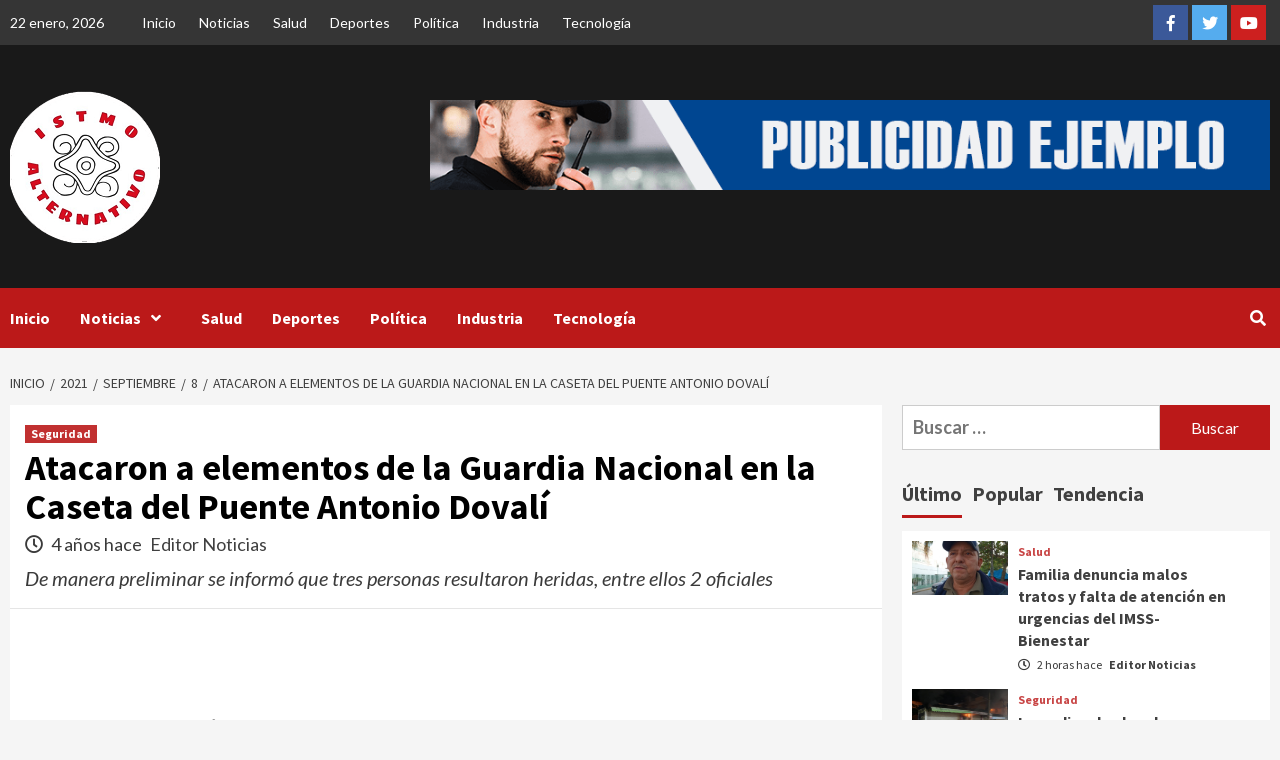

--- FILE ---
content_type: text/html; charset=UTF-8
request_url: http://istmoalternativo.com/2021/09/08/atacaron-a-elementos-de-la-guardia-nacional-en-la-caseta-del-puente-antonio-dovali/
body_size: 18035
content:
<!doctype html>
<html lang="es">
<head>
    <meta charset="UTF-8">
    <meta name="viewport" content="width=device-width, initial-scale=1">
    <link rel="profile" href="http://gmpg.org/xfn/11">

    <meta name='robots' content='index, follow, max-image-preview:large, max-snippet:-1, max-video-preview:-1' />

	<!-- This site is optimized with the Yoast SEO plugin v23.9 - https://yoast.com/wordpress/plugins/seo/ -->
	<title>Atacaron a elementos de la Guardia Nacional en la Caseta del Puente Antonio Dovalí - Itsmo Alternativo</title>
	<link rel="canonical" href="https://istmoalternativo.com/2021/09/08/atacaron-a-elementos-de-la-guardia-nacional-en-la-caseta-del-puente-antonio-dovali/" />
	<meta property="og:locale" content="es_MX" />
	<meta property="og:type" content="article" />
	<meta property="og:title" content="Atacaron a elementos de la Guardia Nacional en la Caseta del Puente Antonio Dovalí - Itsmo Alternativo" />
	<meta property="og:description" content="De manera preliminar se informó que tres personas resultaron heridas, entre ellos 2 oficiales" />
	<meta property="og:url" content="https://istmoalternativo.com/2021/09/08/atacaron-a-elementos-de-la-guardia-nacional-en-la-caseta-del-puente-antonio-dovali/" />
	<meta property="og:site_name" content="Itsmo Alternativo" />
	<meta property="article:publisher" content="https://www.facebook.com/istmoalternativo" />
	<meta property="article:published_time" content="2021-09-08T06:57:48+00:00" />
	<meta property="article:modified_time" content="2021-09-08T06:57:55+00:00" />
	<meta property="og:image" content="https://istmoalternativo.com/wp-content/uploads/2021/09/WhatsApp-Image-2021-09-08-at-00.37.39-2.jpeg" />
	<meta property="og:image:width" content="1600" />
	<meta property="og:image:height" content="1200" />
	<meta property="og:image:type" content="image/jpeg" />
	<meta name="author" content="Editor Noticias" />
	<meta name="twitter:card" content="summary_large_image" />
	<meta name="twitter:label1" content="Escrito por" />
	<meta name="twitter:data1" content="Editor Noticias" />
	<meta name="twitter:label2" content="Tiempo de lectura" />
	<meta name="twitter:data2" content="1 minuto" />
	<script type="application/ld+json" class="yoast-schema-graph">{"@context":"https://schema.org","@graph":[{"@type":"Article","@id":"https://istmoalternativo.com/2021/09/08/atacaron-a-elementos-de-la-guardia-nacional-en-la-caseta-del-puente-antonio-dovali/#article","isPartOf":{"@id":"https://istmoalternativo.com/2021/09/08/atacaron-a-elementos-de-la-guardia-nacional-en-la-caseta-del-puente-antonio-dovali/"},"author":{"name":"Editor Noticias","@id":"https://istmoalternativo.com/#/schema/person/784ab92c3f8bb96efe403650fef70210"},"headline":"Atacaron a elementos de la Guardia Nacional en la Caseta del Puente Antonio Dovalí","datePublished":"2021-09-08T06:57:48+00:00","dateModified":"2021-09-08T06:57:55+00:00","mainEntityOfPage":{"@id":"https://istmoalternativo.com/2021/09/08/atacaron-a-elementos-de-la-guardia-nacional-en-la-caseta-del-puente-antonio-dovali/"},"wordCount":266,"publisher":{"@id":"https://istmoalternativo.com/#organization"},"image":{"@id":"https://istmoalternativo.com/2021/09/08/atacaron-a-elementos-de-la-guardia-nacional-en-la-caseta-del-puente-antonio-dovali/#primaryimage"},"thumbnailUrl":"https://istmoalternativo.com/wp-content/uploads/2021/09/WhatsApp-Image-2021-09-08-at-00.37.39-2.jpeg","articleSection":["Seguridad"],"inLanguage":"es"},{"@type":"WebPage","@id":"https://istmoalternativo.com/2021/09/08/atacaron-a-elementos-de-la-guardia-nacional-en-la-caseta-del-puente-antonio-dovali/","url":"https://istmoalternativo.com/2021/09/08/atacaron-a-elementos-de-la-guardia-nacional-en-la-caseta-del-puente-antonio-dovali/","name":"Atacaron a elementos de la Guardia Nacional en la Caseta del Puente Antonio Dovalí - Itsmo Alternativo","isPartOf":{"@id":"https://istmoalternativo.com/#website"},"primaryImageOfPage":{"@id":"https://istmoalternativo.com/2021/09/08/atacaron-a-elementos-de-la-guardia-nacional-en-la-caseta-del-puente-antonio-dovali/#primaryimage"},"image":{"@id":"https://istmoalternativo.com/2021/09/08/atacaron-a-elementos-de-la-guardia-nacional-en-la-caseta-del-puente-antonio-dovali/#primaryimage"},"thumbnailUrl":"https://istmoalternativo.com/wp-content/uploads/2021/09/WhatsApp-Image-2021-09-08-at-00.37.39-2.jpeg","datePublished":"2021-09-08T06:57:48+00:00","dateModified":"2021-09-08T06:57:55+00:00","breadcrumb":{"@id":"https://istmoalternativo.com/2021/09/08/atacaron-a-elementos-de-la-guardia-nacional-en-la-caseta-del-puente-antonio-dovali/#breadcrumb"},"inLanguage":"es","potentialAction":[{"@type":"ReadAction","target":["https://istmoalternativo.com/2021/09/08/atacaron-a-elementos-de-la-guardia-nacional-en-la-caseta-del-puente-antonio-dovali/"]}]},{"@type":"ImageObject","inLanguage":"es","@id":"https://istmoalternativo.com/2021/09/08/atacaron-a-elementos-de-la-guardia-nacional-en-la-caseta-del-puente-antonio-dovali/#primaryimage","url":"https://istmoalternativo.com/wp-content/uploads/2021/09/WhatsApp-Image-2021-09-08-at-00.37.39-2.jpeg","contentUrl":"https://istmoalternativo.com/wp-content/uploads/2021/09/WhatsApp-Image-2021-09-08-at-00.37.39-2.jpeg","width":1600,"height":1200},{"@type":"BreadcrumbList","@id":"https://istmoalternativo.com/2021/09/08/atacaron-a-elementos-de-la-guardia-nacional-en-la-caseta-del-puente-antonio-dovali/#breadcrumb","itemListElement":[{"@type":"ListItem","position":1,"name":"Inicio","item":"https://istmoalternativo.com/"},{"@type":"ListItem","position":2,"name":"Blog","item":"https://istmoalternativo.com/blog/"},{"@type":"ListItem","position":3,"name":"Atacaron a elementos de la Guardia Nacional en la Caseta del Puente Antonio Dovalí"}]},{"@type":"WebSite","@id":"https://istmoalternativo.com/#website","url":"https://istmoalternativo.com/","name":"Itsmo Alternativo","description":"Periodismo con sentido social","publisher":{"@id":"https://istmoalternativo.com/#organization"},"potentialAction":[{"@type":"SearchAction","target":{"@type":"EntryPoint","urlTemplate":"https://istmoalternativo.com/?s={search_term_string}"},"query-input":{"@type":"PropertyValueSpecification","valueRequired":true,"valueName":"search_term_string"}}],"inLanguage":"es"},{"@type":"Organization","@id":"https://istmoalternativo.com/#organization","name":"Istmo Alternativo","url":"https://istmoalternativo.com/","logo":{"@type":"ImageObject","inLanguage":"es","@id":"https://istmoalternativo.com/#/schema/logo/image/","url":"https://istmoalternativo.com/wp-content/uploads/2022/06/238718588_166904945527851_4542742884037556512_n-e1656565343449.jpg","contentUrl":"https://istmoalternativo.com/wp-content/uploads/2022/06/238718588_166904945527851_4542742884037556512_n-e1656565343449.jpg","width":432,"height":436,"caption":"Istmo Alternativo"},"image":{"@id":"https://istmoalternativo.com/#/schema/logo/image/"},"sameAs":["https://www.facebook.com/istmoalternativo"]},{"@type":"Person","@id":"https://istmoalternativo.com/#/schema/person/784ab92c3f8bb96efe403650fef70210","name":"Editor Noticias","image":{"@type":"ImageObject","inLanguage":"es","@id":"https://istmoalternativo.com/#/schema/person/image/","url":"https://secure.gravatar.com/avatar/da82701aa2015e9394defb67dc252762f57fbb38ce2eddf4355ee0a2fe9321fc?s=96&d=mm&r=g","contentUrl":"https://secure.gravatar.com/avatar/da82701aa2015e9394defb67dc252762f57fbb38ce2eddf4355ee0a2fe9321fc?s=96&d=mm&r=g","caption":"Editor Noticias"},"url":"https://istmoalternativo.com/author/demo/"}]}</script>
	<!-- / Yoast SEO plugin. -->


<link rel='dns-prefetch' href='//www.googletagmanager.com' />
<link rel='dns-prefetch' href='//fonts.googleapis.com' />
<link rel="alternate" type="application/rss+xml" title="Itsmo Alternativo &raquo; Feed" href="https://istmoalternativo.com/feed/" />
<link rel="alternate" type="application/rss+xml" title="Itsmo Alternativo &raquo; RSS de los comentarios" href="https://istmoalternativo.com/comments/feed/" />
<link rel="alternate" title="oEmbed (JSON)" type="application/json+oembed" href="https://istmoalternativo.com/wp-json/oembed/1.0/embed?url=https%3A%2F%2Fistmoalternativo.com%2F2021%2F09%2F08%2Fatacaron-a-elementos-de-la-guardia-nacional-en-la-caseta-del-puente-antonio-dovali%2F" />
<link rel="alternate" title="oEmbed (XML)" type="text/xml+oembed" href="https://istmoalternativo.com/wp-json/oembed/1.0/embed?url=https%3A%2F%2Fistmoalternativo.com%2F2021%2F09%2F08%2Fatacaron-a-elementos-de-la-guardia-nacional-en-la-caseta-del-puente-antonio-dovali%2F&#038;format=xml" />
<style id='wp-img-auto-sizes-contain-inline-css' type='text/css'>
img:is([sizes=auto i],[sizes^="auto," i]){contain-intrinsic-size:3000px 1500px}
/*# sourceURL=wp-img-auto-sizes-contain-inline-css */
</style>
<link rel='stylesheet' id='latest-posts-block-fontawesome-front-css' href='http://istmoalternativo.com/wp-content/plugins/latest-posts-block-lite/src/assets/fontawesome/css/all.css?ver=1732058281' type='text/css' media='all' />
<link rel='stylesheet' id='latest-posts-block-frontend-block-style-css-css' href='http://istmoalternativo.com/wp-content/plugins/latest-posts-block-lite/dist/blocks.style.build.css?ver=6.9' type='text/css' media='all' />
<style id='wp-block-library-inline-css' type='text/css'>
:root{--wp-block-synced-color:#7a00df;--wp-block-synced-color--rgb:122,0,223;--wp-bound-block-color:var(--wp-block-synced-color);--wp-editor-canvas-background:#ddd;--wp-admin-theme-color:#007cba;--wp-admin-theme-color--rgb:0,124,186;--wp-admin-theme-color-darker-10:#006ba1;--wp-admin-theme-color-darker-10--rgb:0,107,160.5;--wp-admin-theme-color-darker-20:#005a87;--wp-admin-theme-color-darker-20--rgb:0,90,135;--wp-admin-border-width-focus:2px}@media (min-resolution:192dpi){:root{--wp-admin-border-width-focus:1.5px}}.wp-element-button{cursor:pointer}:root .has-very-light-gray-background-color{background-color:#eee}:root .has-very-dark-gray-background-color{background-color:#313131}:root .has-very-light-gray-color{color:#eee}:root .has-very-dark-gray-color{color:#313131}:root .has-vivid-green-cyan-to-vivid-cyan-blue-gradient-background{background:linear-gradient(135deg,#00d084,#0693e3)}:root .has-purple-crush-gradient-background{background:linear-gradient(135deg,#34e2e4,#4721fb 50%,#ab1dfe)}:root .has-hazy-dawn-gradient-background{background:linear-gradient(135deg,#faaca8,#dad0ec)}:root .has-subdued-olive-gradient-background{background:linear-gradient(135deg,#fafae1,#67a671)}:root .has-atomic-cream-gradient-background{background:linear-gradient(135deg,#fdd79a,#004a59)}:root .has-nightshade-gradient-background{background:linear-gradient(135deg,#330968,#31cdcf)}:root .has-midnight-gradient-background{background:linear-gradient(135deg,#020381,#2874fc)}:root{--wp--preset--font-size--normal:16px;--wp--preset--font-size--huge:42px}.has-regular-font-size{font-size:1em}.has-larger-font-size{font-size:2.625em}.has-normal-font-size{font-size:var(--wp--preset--font-size--normal)}.has-huge-font-size{font-size:var(--wp--preset--font-size--huge)}.has-text-align-center{text-align:center}.has-text-align-left{text-align:left}.has-text-align-right{text-align:right}.has-fit-text{white-space:nowrap!important}#end-resizable-editor-section{display:none}.aligncenter{clear:both}.items-justified-left{justify-content:flex-start}.items-justified-center{justify-content:center}.items-justified-right{justify-content:flex-end}.items-justified-space-between{justify-content:space-between}.screen-reader-text{border:0;clip-path:inset(50%);height:1px;margin:-1px;overflow:hidden;padding:0;position:absolute;width:1px;word-wrap:normal!important}.screen-reader-text:focus{background-color:#ddd;clip-path:none;color:#444;display:block;font-size:1em;height:auto;left:5px;line-height:normal;padding:15px 23px 14px;text-decoration:none;top:5px;width:auto;z-index:100000}html :where(.has-border-color){border-style:solid}html :where([style*=border-top-color]){border-top-style:solid}html :where([style*=border-right-color]){border-right-style:solid}html :where([style*=border-bottom-color]){border-bottom-style:solid}html :where([style*=border-left-color]){border-left-style:solid}html :where([style*=border-width]){border-style:solid}html :where([style*=border-top-width]){border-top-style:solid}html :where([style*=border-right-width]){border-right-style:solid}html :where([style*=border-bottom-width]){border-bottom-style:solid}html :where([style*=border-left-width]){border-left-style:solid}html :where(img[class*=wp-image-]){height:auto;max-width:100%}:where(figure){margin:0 0 1em}html :where(.is-position-sticky){--wp-admin--admin-bar--position-offset:var(--wp-admin--admin-bar--height,0px)}@media screen and (max-width:600px){html :where(.is-position-sticky){--wp-admin--admin-bar--position-offset:0px}}

/*# sourceURL=wp-block-library-inline-css */
</style><style id='wp-block-image-inline-css' type='text/css'>
.wp-block-image>a,.wp-block-image>figure>a{display:inline-block}.wp-block-image img{box-sizing:border-box;height:auto;max-width:100%;vertical-align:bottom}@media not (prefers-reduced-motion){.wp-block-image img.hide{visibility:hidden}.wp-block-image img.show{animation:show-content-image .4s}}.wp-block-image[style*=border-radius] img,.wp-block-image[style*=border-radius]>a{border-radius:inherit}.wp-block-image.has-custom-border img{box-sizing:border-box}.wp-block-image.aligncenter{text-align:center}.wp-block-image.alignfull>a,.wp-block-image.alignwide>a{width:100%}.wp-block-image.alignfull img,.wp-block-image.alignwide img{height:auto;width:100%}.wp-block-image .aligncenter,.wp-block-image .alignleft,.wp-block-image .alignright,.wp-block-image.aligncenter,.wp-block-image.alignleft,.wp-block-image.alignright{display:table}.wp-block-image .aligncenter>figcaption,.wp-block-image .alignleft>figcaption,.wp-block-image .alignright>figcaption,.wp-block-image.aligncenter>figcaption,.wp-block-image.alignleft>figcaption,.wp-block-image.alignright>figcaption{caption-side:bottom;display:table-caption}.wp-block-image .alignleft{float:left;margin:.5em 1em .5em 0}.wp-block-image .alignright{float:right;margin:.5em 0 .5em 1em}.wp-block-image .aligncenter{margin-left:auto;margin-right:auto}.wp-block-image :where(figcaption){margin-bottom:1em;margin-top:.5em}.wp-block-image.is-style-circle-mask img{border-radius:9999px}@supports ((-webkit-mask-image:none) or (mask-image:none)) or (-webkit-mask-image:none){.wp-block-image.is-style-circle-mask img{border-radius:0;-webkit-mask-image:url('data:image/svg+xml;utf8,<svg viewBox="0 0 100 100" xmlns="http://www.w3.org/2000/svg"><circle cx="50" cy="50" r="50"/></svg>');mask-image:url('data:image/svg+xml;utf8,<svg viewBox="0 0 100 100" xmlns="http://www.w3.org/2000/svg"><circle cx="50" cy="50" r="50"/></svg>');mask-mode:alpha;-webkit-mask-position:center;mask-position:center;-webkit-mask-repeat:no-repeat;mask-repeat:no-repeat;-webkit-mask-size:contain;mask-size:contain}}:root :where(.wp-block-image.is-style-rounded img,.wp-block-image .is-style-rounded img){border-radius:9999px}.wp-block-image figure{margin:0}.wp-lightbox-container{display:flex;flex-direction:column;position:relative}.wp-lightbox-container img{cursor:zoom-in}.wp-lightbox-container img:hover+button{opacity:1}.wp-lightbox-container button{align-items:center;backdrop-filter:blur(16px) saturate(180%);background-color:#5a5a5a40;border:none;border-radius:4px;cursor:zoom-in;display:flex;height:20px;justify-content:center;opacity:0;padding:0;position:absolute;right:16px;text-align:center;top:16px;width:20px;z-index:100}@media not (prefers-reduced-motion){.wp-lightbox-container button{transition:opacity .2s ease}}.wp-lightbox-container button:focus-visible{outline:3px auto #5a5a5a40;outline:3px auto -webkit-focus-ring-color;outline-offset:3px}.wp-lightbox-container button:hover{cursor:pointer;opacity:1}.wp-lightbox-container button:focus{opacity:1}.wp-lightbox-container button:focus,.wp-lightbox-container button:hover,.wp-lightbox-container button:not(:hover):not(:active):not(.has-background){background-color:#5a5a5a40;border:none}.wp-lightbox-overlay{box-sizing:border-box;cursor:zoom-out;height:100vh;left:0;overflow:hidden;position:fixed;top:0;visibility:hidden;width:100%;z-index:100000}.wp-lightbox-overlay .close-button{align-items:center;cursor:pointer;display:flex;justify-content:center;min-height:40px;min-width:40px;padding:0;position:absolute;right:calc(env(safe-area-inset-right) + 16px);top:calc(env(safe-area-inset-top) + 16px);z-index:5000000}.wp-lightbox-overlay .close-button:focus,.wp-lightbox-overlay .close-button:hover,.wp-lightbox-overlay .close-button:not(:hover):not(:active):not(.has-background){background:none;border:none}.wp-lightbox-overlay .lightbox-image-container{height:var(--wp--lightbox-container-height);left:50%;overflow:hidden;position:absolute;top:50%;transform:translate(-50%,-50%);transform-origin:top left;width:var(--wp--lightbox-container-width);z-index:9999999999}.wp-lightbox-overlay .wp-block-image{align-items:center;box-sizing:border-box;display:flex;height:100%;justify-content:center;margin:0;position:relative;transform-origin:0 0;width:100%;z-index:3000000}.wp-lightbox-overlay .wp-block-image img{height:var(--wp--lightbox-image-height);min-height:var(--wp--lightbox-image-height);min-width:var(--wp--lightbox-image-width);width:var(--wp--lightbox-image-width)}.wp-lightbox-overlay .wp-block-image figcaption{display:none}.wp-lightbox-overlay button{background:none;border:none}.wp-lightbox-overlay .scrim{background-color:#fff;height:100%;opacity:.9;position:absolute;width:100%;z-index:2000000}.wp-lightbox-overlay.active{visibility:visible}@media not (prefers-reduced-motion){.wp-lightbox-overlay.active{animation:turn-on-visibility .25s both}.wp-lightbox-overlay.active img{animation:turn-on-visibility .35s both}.wp-lightbox-overlay.show-closing-animation:not(.active){animation:turn-off-visibility .35s both}.wp-lightbox-overlay.show-closing-animation:not(.active) img{animation:turn-off-visibility .25s both}.wp-lightbox-overlay.zoom.active{animation:none;opacity:1;visibility:visible}.wp-lightbox-overlay.zoom.active .lightbox-image-container{animation:lightbox-zoom-in .4s}.wp-lightbox-overlay.zoom.active .lightbox-image-container img{animation:none}.wp-lightbox-overlay.zoom.active .scrim{animation:turn-on-visibility .4s forwards}.wp-lightbox-overlay.zoom.show-closing-animation:not(.active){animation:none}.wp-lightbox-overlay.zoom.show-closing-animation:not(.active) .lightbox-image-container{animation:lightbox-zoom-out .4s}.wp-lightbox-overlay.zoom.show-closing-animation:not(.active) .lightbox-image-container img{animation:none}.wp-lightbox-overlay.zoom.show-closing-animation:not(.active) .scrim{animation:turn-off-visibility .4s forwards}}@keyframes show-content-image{0%{visibility:hidden}99%{visibility:hidden}to{visibility:visible}}@keyframes turn-on-visibility{0%{opacity:0}to{opacity:1}}@keyframes turn-off-visibility{0%{opacity:1;visibility:visible}99%{opacity:0;visibility:visible}to{opacity:0;visibility:hidden}}@keyframes lightbox-zoom-in{0%{transform:translate(calc((-100vw + var(--wp--lightbox-scrollbar-width))/2 + var(--wp--lightbox-initial-left-position)),calc(-50vh + var(--wp--lightbox-initial-top-position))) scale(var(--wp--lightbox-scale))}to{transform:translate(-50%,-50%) scale(1)}}@keyframes lightbox-zoom-out{0%{transform:translate(-50%,-50%) scale(1);visibility:visible}99%{visibility:visible}to{transform:translate(calc((-100vw + var(--wp--lightbox-scrollbar-width))/2 + var(--wp--lightbox-initial-left-position)),calc(-50vh + var(--wp--lightbox-initial-top-position))) scale(var(--wp--lightbox-scale));visibility:hidden}}
/*# sourceURL=http://istmoalternativo.com/wp-includes/blocks/image/style.min.css */
</style>
<style id='wp-block-paragraph-inline-css' type='text/css'>
.is-small-text{font-size:.875em}.is-regular-text{font-size:1em}.is-large-text{font-size:2.25em}.is-larger-text{font-size:3em}.has-drop-cap:not(:focus):first-letter{float:left;font-size:8.4em;font-style:normal;font-weight:100;line-height:.68;margin:.05em .1em 0 0;text-transform:uppercase}body.rtl .has-drop-cap:not(:focus):first-letter{float:none;margin-left:.1em}p.has-drop-cap.has-background{overflow:hidden}:root :where(p.has-background){padding:1.25em 2.375em}:where(p.has-text-color:not(.has-link-color)) a{color:inherit}p.has-text-align-left[style*="writing-mode:vertical-lr"],p.has-text-align-right[style*="writing-mode:vertical-rl"]{rotate:180deg}
/*# sourceURL=http://istmoalternativo.com/wp-includes/blocks/paragraph/style.min.css */
</style>
<style id='global-styles-inline-css' type='text/css'>
:root{--wp--preset--aspect-ratio--square: 1;--wp--preset--aspect-ratio--4-3: 4/3;--wp--preset--aspect-ratio--3-4: 3/4;--wp--preset--aspect-ratio--3-2: 3/2;--wp--preset--aspect-ratio--2-3: 2/3;--wp--preset--aspect-ratio--16-9: 16/9;--wp--preset--aspect-ratio--9-16: 9/16;--wp--preset--color--black: #000000;--wp--preset--color--cyan-bluish-gray: #abb8c3;--wp--preset--color--white: #ffffff;--wp--preset--color--pale-pink: #f78da7;--wp--preset--color--vivid-red: #cf2e2e;--wp--preset--color--luminous-vivid-orange: #ff6900;--wp--preset--color--luminous-vivid-amber: #fcb900;--wp--preset--color--light-green-cyan: #7bdcb5;--wp--preset--color--vivid-green-cyan: #00d084;--wp--preset--color--pale-cyan-blue: #8ed1fc;--wp--preset--color--vivid-cyan-blue: #0693e3;--wp--preset--color--vivid-purple: #9b51e0;--wp--preset--gradient--vivid-cyan-blue-to-vivid-purple: linear-gradient(135deg,rgb(6,147,227) 0%,rgb(155,81,224) 100%);--wp--preset--gradient--light-green-cyan-to-vivid-green-cyan: linear-gradient(135deg,rgb(122,220,180) 0%,rgb(0,208,130) 100%);--wp--preset--gradient--luminous-vivid-amber-to-luminous-vivid-orange: linear-gradient(135deg,rgb(252,185,0) 0%,rgb(255,105,0) 100%);--wp--preset--gradient--luminous-vivid-orange-to-vivid-red: linear-gradient(135deg,rgb(255,105,0) 0%,rgb(207,46,46) 100%);--wp--preset--gradient--very-light-gray-to-cyan-bluish-gray: linear-gradient(135deg,rgb(238,238,238) 0%,rgb(169,184,195) 100%);--wp--preset--gradient--cool-to-warm-spectrum: linear-gradient(135deg,rgb(74,234,220) 0%,rgb(151,120,209) 20%,rgb(207,42,186) 40%,rgb(238,44,130) 60%,rgb(251,105,98) 80%,rgb(254,248,76) 100%);--wp--preset--gradient--blush-light-purple: linear-gradient(135deg,rgb(255,206,236) 0%,rgb(152,150,240) 100%);--wp--preset--gradient--blush-bordeaux: linear-gradient(135deg,rgb(254,205,165) 0%,rgb(254,45,45) 50%,rgb(107,0,62) 100%);--wp--preset--gradient--luminous-dusk: linear-gradient(135deg,rgb(255,203,112) 0%,rgb(199,81,192) 50%,rgb(65,88,208) 100%);--wp--preset--gradient--pale-ocean: linear-gradient(135deg,rgb(255,245,203) 0%,rgb(182,227,212) 50%,rgb(51,167,181) 100%);--wp--preset--gradient--electric-grass: linear-gradient(135deg,rgb(202,248,128) 0%,rgb(113,206,126) 100%);--wp--preset--gradient--midnight: linear-gradient(135deg,rgb(2,3,129) 0%,rgb(40,116,252) 100%);--wp--preset--font-size--small: 13px;--wp--preset--font-size--medium: 20px;--wp--preset--font-size--large: 36px;--wp--preset--font-size--x-large: 42px;--wp--preset--spacing--20: 0.44rem;--wp--preset--spacing--30: 0.67rem;--wp--preset--spacing--40: 1rem;--wp--preset--spacing--50: 1.5rem;--wp--preset--spacing--60: 2.25rem;--wp--preset--spacing--70: 3.38rem;--wp--preset--spacing--80: 5.06rem;--wp--preset--shadow--natural: 6px 6px 9px rgba(0, 0, 0, 0.2);--wp--preset--shadow--deep: 12px 12px 50px rgba(0, 0, 0, 0.4);--wp--preset--shadow--sharp: 6px 6px 0px rgba(0, 0, 0, 0.2);--wp--preset--shadow--outlined: 6px 6px 0px -3px rgb(255, 255, 255), 6px 6px rgb(0, 0, 0);--wp--preset--shadow--crisp: 6px 6px 0px rgb(0, 0, 0);}:where(.is-layout-flex){gap: 0.5em;}:where(.is-layout-grid){gap: 0.5em;}body .is-layout-flex{display: flex;}.is-layout-flex{flex-wrap: wrap;align-items: center;}.is-layout-flex > :is(*, div){margin: 0;}body .is-layout-grid{display: grid;}.is-layout-grid > :is(*, div){margin: 0;}:where(.wp-block-columns.is-layout-flex){gap: 2em;}:where(.wp-block-columns.is-layout-grid){gap: 2em;}:where(.wp-block-post-template.is-layout-flex){gap: 1.25em;}:where(.wp-block-post-template.is-layout-grid){gap: 1.25em;}.has-black-color{color: var(--wp--preset--color--black) !important;}.has-cyan-bluish-gray-color{color: var(--wp--preset--color--cyan-bluish-gray) !important;}.has-white-color{color: var(--wp--preset--color--white) !important;}.has-pale-pink-color{color: var(--wp--preset--color--pale-pink) !important;}.has-vivid-red-color{color: var(--wp--preset--color--vivid-red) !important;}.has-luminous-vivid-orange-color{color: var(--wp--preset--color--luminous-vivid-orange) !important;}.has-luminous-vivid-amber-color{color: var(--wp--preset--color--luminous-vivid-amber) !important;}.has-light-green-cyan-color{color: var(--wp--preset--color--light-green-cyan) !important;}.has-vivid-green-cyan-color{color: var(--wp--preset--color--vivid-green-cyan) !important;}.has-pale-cyan-blue-color{color: var(--wp--preset--color--pale-cyan-blue) !important;}.has-vivid-cyan-blue-color{color: var(--wp--preset--color--vivid-cyan-blue) !important;}.has-vivid-purple-color{color: var(--wp--preset--color--vivid-purple) !important;}.has-black-background-color{background-color: var(--wp--preset--color--black) !important;}.has-cyan-bluish-gray-background-color{background-color: var(--wp--preset--color--cyan-bluish-gray) !important;}.has-white-background-color{background-color: var(--wp--preset--color--white) !important;}.has-pale-pink-background-color{background-color: var(--wp--preset--color--pale-pink) !important;}.has-vivid-red-background-color{background-color: var(--wp--preset--color--vivid-red) !important;}.has-luminous-vivid-orange-background-color{background-color: var(--wp--preset--color--luminous-vivid-orange) !important;}.has-luminous-vivid-amber-background-color{background-color: var(--wp--preset--color--luminous-vivid-amber) !important;}.has-light-green-cyan-background-color{background-color: var(--wp--preset--color--light-green-cyan) !important;}.has-vivid-green-cyan-background-color{background-color: var(--wp--preset--color--vivid-green-cyan) !important;}.has-pale-cyan-blue-background-color{background-color: var(--wp--preset--color--pale-cyan-blue) !important;}.has-vivid-cyan-blue-background-color{background-color: var(--wp--preset--color--vivid-cyan-blue) !important;}.has-vivid-purple-background-color{background-color: var(--wp--preset--color--vivid-purple) !important;}.has-black-border-color{border-color: var(--wp--preset--color--black) !important;}.has-cyan-bluish-gray-border-color{border-color: var(--wp--preset--color--cyan-bluish-gray) !important;}.has-white-border-color{border-color: var(--wp--preset--color--white) !important;}.has-pale-pink-border-color{border-color: var(--wp--preset--color--pale-pink) !important;}.has-vivid-red-border-color{border-color: var(--wp--preset--color--vivid-red) !important;}.has-luminous-vivid-orange-border-color{border-color: var(--wp--preset--color--luminous-vivid-orange) !important;}.has-luminous-vivid-amber-border-color{border-color: var(--wp--preset--color--luminous-vivid-amber) !important;}.has-light-green-cyan-border-color{border-color: var(--wp--preset--color--light-green-cyan) !important;}.has-vivid-green-cyan-border-color{border-color: var(--wp--preset--color--vivid-green-cyan) !important;}.has-pale-cyan-blue-border-color{border-color: var(--wp--preset--color--pale-cyan-blue) !important;}.has-vivid-cyan-blue-border-color{border-color: var(--wp--preset--color--vivid-cyan-blue) !important;}.has-vivid-purple-border-color{border-color: var(--wp--preset--color--vivid-purple) !important;}.has-vivid-cyan-blue-to-vivid-purple-gradient-background{background: var(--wp--preset--gradient--vivid-cyan-blue-to-vivid-purple) !important;}.has-light-green-cyan-to-vivid-green-cyan-gradient-background{background: var(--wp--preset--gradient--light-green-cyan-to-vivid-green-cyan) !important;}.has-luminous-vivid-amber-to-luminous-vivid-orange-gradient-background{background: var(--wp--preset--gradient--luminous-vivid-amber-to-luminous-vivid-orange) !important;}.has-luminous-vivid-orange-to-vivid-red-gradient-background{background: var(--wp--preset--gradient--luminous-vivid-orange-to-vivid-red) !important;}.has-very-light-gray-to-cyan-bluish-gray-gradient-background{background: var(--wp--preset--gradient--very-light-gray-to-cyan-bluish-gray) !important;}.has-cool-to-warm-spectrum-gradient-background{background: var(--wp--preset--gradient--cool-to-warm-spectrum) !important;}.has-blush-light-purple-gradient-background{background: var(--wp--preset--gradient--blush-light-purple) !important;}.has-blush-bordeaux-gradient-background{background: var(--wp--preset--gradient--blush-bordeaux) !important;}.has-luminous-dusk-gradient-background{background: var(--wp--preset--gradient--luminous-dusk) !important;}.has-pale-ocean-gradient-background{background: var(--wp--preset--gradient--pale-ocean) !important;}.has-electric-grass-gradient-background{background: var(--wp--preset--gradient--electric-grass) !important;}.has-midnight-gradient-background{background: var(--wp--preset--gradient--midnight) !important;}.has-small-font-size{font-size: var(--wp--preset--font-size--small) !important;}.has-medium-font-size{font-size: var(--wp--preset--font-size--medium) !important;}.has-large-font-size{font-size: var(--wp--preset--font-size--large) !important;}.has-x-large-font-size{font-size: var(--wp--preset--font-size--x-large) !important;}
/*# sourceURL=global-styles-inline-css */
</style>

<style id='classic-theme-styles-inline-css' type='text/css'>
/*! This file is auto-generated */
.wp-block-button__link{color:#fff;background-color:#32373c;border-radius:9999px;box-shadow:none;text-decoration:none;padding:calc(.667em + 2px) calc(1.333em + 2px);font-size:1.125em}.wp-block-file__button{background:#32373c;color:#fff;text-decoration:none}
/*# sourceURL=/wp-includes/css/classic-themes.min.css */
</style>
<link rel='stylesheet' id='font-awesome-v5-css' href='http://istmoalternativo.com/wp-content/themes/covernews/assets/font-awesome-v5/css/fontawesome-all.min.css?ver=6.9' type='text/css' media='all' />
<link rel='stylesheet' id='bootstrap-css' href='http://istmoalternativo.com/wp-content/themes/covernews/assets/bootstrap/css/bootstrap.min.css?ver=6.9' type='text/css' media='all' />
<link rel='stylesheet' id='slick-css' href='http://istmoalternativo.com/wp-content/themes/covernews/assets/slick/css/slick.css?ver=6.9' type='text/css' media='all' />
<link rel='stylesheet' id='covernews-google-fonts-css' href='https://fonts.googleapis.com/css?family=Source%20Sans%20Pro:400,400i,700,700i|Lato:400,300,400italic,900,700&#038;subset=latin,latin-ext' type='text/css' media='all' />
<link rel='stylesheet' id='covernews-style-css' href='http://istmoalternativo.com/wp-content/themes/covernews/style.css?ver=6.9' type='text/css' media='all' />
<script type="text/javascript" src="http://istmoalternativo.com/wp-includes/js/jquery/jquery.min.js?ver=3.7.1" id="jquery-core-js"></script>
<script type="text/javascript" src="http://istmoalternativo.com/wp-includes/js/jquery/jquery-migrate.min.js?ver=3.4.1" id="jquery-migrate-js"></script>

<!-- Google tag (gtag.js) snippet added by Site Kit -->

<!-- Fragmento de código de Google Analytics añadido por Site Kit -->
<script type="text/javascript" src="https://www.googletagmanager.com/gtag/js?id=G-2XRG22TWE1" id="google_gtagjs-js" async></script>
<script type="text/javascript" id="google_gtagjs-js-after">
/* <![CDATA[ */
window.dataLayer = window.dataLayer || [];function gtag(){dataLayer.push(arguments);}
gtag("set","linker",{"domains":["istmoalternativo.com"]});
gtag("js", new Date());
gtag("set", "developer_id.dZTNiMT", true);
gtag("config", "G-2XRG22TWE1");
//# sourceURL=google_gtagjs-js-after
/* ]]> */
</script>

<!-- End Google tag (gtag.js) snippet added by Site Kit -->
<link rel="https://api.w.org/" href="https://istmoalternativo.com/wp-json/" /><link rel="alternate" title="JSON" type="application/json" href="https://istmoalternativo.com/wp-json/wp/v2/posts/1601" /><link rel="EditURI" type="application/rsd+xml" title="RSD" href="https://istmoalternativo.com/xmlrpc.php?rsd" />
<meta name="generator" content="WordPress 6.9" />
<link rel='shortlink' href='https://istmoalternativo.com/?p=1601' />
<meta name="generator" content="Site Kit by Google 1.151.0" />		<script>
			document.documentElement.className = document.documentElement.className.replace('no-js', 'js');
		</script>
				<style>
			.no-js img.lazyload {
				display: none;
			}

			figure.wp-block-image img.lazyloading {
				min-width: 150px;
			}

						.lazyload, .lazyloading {
				opacity: 0;
			}

			.lazyloaded {
				opacity: 1;
				transition: opacity 400ms;
				transition-delay: 0ms;
			}

					</style>
		        <style type="text/css">
                        .site-title,
            .site-description {
                position: absolute;
                clip: rect(1px, 1px, 1px, 1px);
                display: none;
            }

            

        </style>
        <link rel="icon" href="https://istmoalternativo.com/wp-content/uploads/2021/04/cropped-ITSMO-32x32.jpg" sizes="32x32" />
<link rel="icon" href="https://istmoalternativo.com/wp-content/uploads/2021/04/cropped-ITSMO-192x192.jpg" sizes="192x192" />
<link rel="apple-touch-icon" href="https://istmoalternativo.com/wp-content/uploads/2021/04/cropped-ITSMO-180x180.jpg" />
<meta name="msapplication-TileImage" content="https://istmoalternativo.com/wp-content/uploads/2021/04/cropped-ITSMO-270x270.jpg" />
</head>

<body class="wp-singular post-template-default single single-post postid-1601 single-format-standard wp-custom-logo wp-embed-responsive wp-theme-covernews default-content-layout aft-sticky-sidebar default single-content-mode-boxed header-image-default align-content-left">


<div id="page" class="site">
    <a class="skip-link screen-reader-text" href="#content">Saltar al contenido</a>

    <div class="header-layout-1">
                    <div class="top-masthead">

                <div class="container">
                    <div class="row">
                                                    <div class="col-xs-12 col-sm-12 col-md-8 device-center">
                                                                    <span class="topbar-date">
                                       22 enero, 2026                                    </span>

                                
                                <div class="top-navigation"><ul id="top-menu" class="menu"><li id="menu-item-51" class="menu-item menu-item-type-post_type menu-item-object-page menu-item-home menu-item-51"><a href="https://istmoalternativo.com/">Inicio</a></li>
<li id="menu-item-97" class="menu-item menu-item-type-taxonomy menu-item-object-category menu-item-97"><a href="https://istmoalternativo.com/category/politica/">Noticias</a></li>
<li id="menu-item-321" class="menu-item menu-item-type-taxonomy menu-item-object-category menu-item-321"><a href="https://istmoalternativo.com/category/salud/">Salud</a></li>
<li id="menu-item-99" class="menu-item menu-item-type-taxonomy menu-item-object-category menu-item-99"><a href="https://istmoalternativo.com/category/industria/">Deportes</a></li>
<li id="menu-item-100" class="menu-item menu-item-type-taxonomy menu-item-object-category menu-item-100"><a href="https://istmoalternativo.com/category/farandula/">Política</a></li>
<li id="menu-item-322" class="menu-item menu-item-type-taxonomy menu-item-object-category menu-item-322"><a href="https://istmoalternativo.com/category/industria/">Industria</a></li>
<li id="menu-item-323" class="menu-item menu-item-type-taxonomy menu-item-object-category menu-item-323"><a href="https://istmoalternativo.com/category/farandula/">Tecnología</a></li>
</ul></div>                            </div>
                                                                            <div class="col-xs-12 col-sm-12 col-md-4 pull-right">
                                <div class="social-navigation"><ul id="social-menu" class="menu"><li id="menu-item-291" class="menu-item menu-item-type-custom menu-item-object-custom menu-item-291"><a href="https://facebook.com/istmoalternativo/"><span class="screen-reader-text">Facebook</span></a></li>
<li id="menu-item-292" class="menu-item menu-item-type-custom menu-item-object-custom menu-item-292"><a href="https://twitter.com/alter_istmo"><span class="screen-reader-text">Twitter</span></a></li>
<li id="menu-item-46" class="menu-item menu-item-type-custom menu-item-object-custom menu-item-46"><a href="https://www.youtube.com/"><span class="screen-reader-text">Youtube</span></a></li>
</ul></div>                            </div>
                                            </div>
                </div>
            </div> <!--    Topbar Ends-->
                <header id="masthead" class="site-header">
                        <div class="masthead-banner data-bg"
                 data-background="http://itsmoamericana.ticien.com/wp-content/uploads/2021/04/cropped-pexels-photo-596815-1-1-2-1.jpeg">
                <div class="container">
                    <div class="row">
                        <div class="col-md-4">
                            <div class="site-branding">
                                <a href="https://istmoalternativo.com/" class="custom-logo-link" rel="home"><img width="150" height="153" data-src="https://istmoalternativo.com/wp-content/uploads/2022/06/logo_itsmo3.png" class="custom-logo lazyload" alt="Itsmo Alternativo" decoding="async" src="[data-uri]" style="--smush-placeholder-width: 150px; --smush-placeholder-aspect-ratio: 150/153;" /><noscript><img width="150" height="153" data-src="https://istmoalternativo.com/wp-content/uploads/2022/06/logo_itsmo3.png" class="custom-logo lazyload" alt="Itsmo Alternativo" decoding="async" src="[data-uri]" style="--smush-placeholder-width: 150px; --smush-placeholder-aspect-ratio: 150/153;" /><noscript><img width="150" height="153" src="https://istmoalternativo.com/wp-content/uploads/2022/06/logo_itsmo3.png" class="custom-logo" alt="Itsmo Alternativo" decoding="async" /></noscript></noscript></a>                                    <p class="site-title font-family-1">
                                        <a href="https://istmoalternativo.com/"
                                           rel="home">Itsmo Alternativo</a>
                                    </p>
                                
                                                                    <p class="site-description">Periodismo con sentido social</p>
                                                            </div>
                        </div>
                        <div class="col-md-8">
                                        <div class="banner-promotions-wrapper">
                                    <div class="promotion-section">
                        <a href="https://istmoalternativo.com/" target="_blank">
                            <img width="930" height="100" src="https://istmoalternativo.com/wp-content/uploads/2021/04/publicidad.png" class="attachment-full size-full" alt="" decoding="async" fetchpriority="high" srcset="https://istmoalternativo.com/wp-content/uploads/2021/04/publicidad.png 930w, https://istmoalternativo.com/wp-content/uploads/2021/04/publicidad-300x32.png 300w, https://istmoalternativo.com/wp-content/uploads/2021/04/publicidad-768x83.png 768w" sizes="(max-width: 930px) 100vw, 930px" />                        </a>
                    </div>
                                
            </div>
            <!-- Trending line END -->
                                    </div>
                    </div>
                </div>
            </div>
            <nav id="site-navigation" class="main-navigation">
                <div class="container">
                    <div class="row">
                        <div class="kol-12">
                            <div class="navigation-container">

<div class="main-navigation-container-items-wrapper">

                                <button class="toggle-menu" aria-controls="primary-menu" aria-expanded="false">
                                <span class="screen-reader-text">Menú principal</span>
                                 <i class="ham"></i>
                        </button>
                                <span class="af-mobile-site-title-wrap">
                            <a href="https://istmoalternativo.com/" class="custom-logo-link" rel="home"><img width="150" height="153" data-src="https://istmoalternativo.com/wp-content/uploads/2022/06/logo_itsmo3.png" class="custom-logo lazyload" alt="Itsmo Alternativo" decoding="async" src="[data-uri]" style="--smush-placeholder-width: 150px; --smush-placeholder-aspect-ratio: 150/153;" /><noscript><img width="150" height="153" data-src="https://istmoalternativo.com/wp-content/uploads/2022/06/logo_itsmo3.png" class="custom-logo lazyload" alt="Itsmo Alternativo" decoding="async" src="[data-uri]" style="--smush-placeholder-width: 150px; --smush-placeholder-aspect-ratio: 150/153;" /><noscript><img width="150" height="153" src="https://istmoalternativo.com/wp-content/uploads/2022/06/logo_itsmo3.png" class="custom-logo" alt="Itsmo Alternativo" decoding="async" /></noscript></noscript></a>                                    <p class="site-title font-family-1">
                                <a href="https://istmoalternativo.com/"
                                   rel="home">Itsmo Alternativo</a>
                            </p>
                        </span>
                                <div class="menu main-menu"><ul id="primary-menu" class="menu"><li class="menu-item menu-item-type-post_type menu-item-object-page menu-item-home menu-item-51"><a href="https://istmoalternativo.com/">Inicio</a></li>
<li class="menu-item menu-item-type-taxonomy menu-item-object-category menu-item-has-children menu-item-97"><a href="https://istmoalternativo.com/category/politica/">Noticias</a>
<ul class="sub-menu">
	<li id="menu-item-500" class="menu-item menu-item-type-taxonomy menu-item-object-category menu-item-500"><a href="https://istmoalternativo.com/category/veracruz/">Veracruz</a></li>
	<li id="menu-item-499" class="menu-item menu-item-type-taxonomy menu-item-object-category menu-item-499"><a href="https://istmoalternativo.com/category/oaxaca/">Oaxaca</a></li>
</ul>
</li>
<li class="menu-item menu-item-type-taxonomy menu-item-object-category menu-item-321"><a href="https://istmoalternativo.com/category/salud/">Salud</a></li>
<li class="menu-item menu-item-type-taxonomy menu-item-object-category menu-item-99"><a href="https://istmoalternativo.com/category/industria/">Deportes</a></li>
<li class="menu-item menu-item-type-taxonomy menu-item-object-category menu-item-100"><a href="https://istmoalternativo.com/category/farandula/">Política</a></li>
<li class="menu-item menu-item-type-taxonomy menu-item-object-category menu-item-322"><a href="https://istmoalternativo.com/category/industria/">Industria</a></li>
<li class="menu-item menu-item-type-taxonomy menu-item-object-category menu-item-323"><a href="https://istmoalternativo.com/category/farandula/">Tecnología</a></li>
</ul></div></div>
                                <div class="cart-search">

                                    <div class="af-search-wrap">
                                        <div class="search-overlay">
                                            <a href="#" title="Search" class="search-icon">
                                                <i class="fa fa-search"></i>
                                            </a>
                                            <div class="af-search-form">
                                                <form role="search" method="get" class="search-form" action="https://istmoalternativo.com/">
				<label>
					<span class="screen-reader-text">Buscar:</span>
					<input type="search" class="search-field" placeholder="Buscar &hellip;" value="" name="s" />
				</label>
				<input type="submit" class="search-submit" value="Buscar" />
			</form>                                            </div>
                                        </div>
                                    </div>
                                </div>


                            </div>
                        </div>
                    </div>
                </div>
            </nav>
        </header>
    </div>

    <div id="content" class="container">
        <div class="em-breadcrumbs font-family-1 covernews-breadcrumbs">
            <div class="row">
                <div role="navigation" aria-label="Breadcrumbs" class="breadcrumb-trail breadcrumbs" itemprop="breadcrumb"><ul class="trail-items" itemscope itemtype="http://schema.org/BreadcrumbList"><meta name="numberOfItems" content="5" /><meta name="itemListOrder" content="Ascending" /><li itemprop="itemListElement" itemscope itemtype="http://schema.org/ListItem" class="trail-item trail-begin"><a href="https://istmoalternativo.com/" rel="home" itemprop="item"><span itemprop="name">Inicio</span></a><meta itemprop="position" content="1" /></li><li itemprop="itemListElement" itemscope itemtype="http://schema.org/ListItem" class="trail-item"><a href="https://istmoalternativo.com/2021/" itemprop="item"><span itemprop="name">2021</span></a><meta itemprop="position" content="2" /></li><li itemprop="itemListElement" itemscope itemtype="http://schema.org/ListItem" class="trail-item"><a href="https://istmoalternativo.com/2021/09/" itemprop="item"><span itemprop="name">septiembre</span></a><meta itemprop="position" content="3" /></li><li itemprop="itemListElement" itemscope itemtype="http://schema.org/ListItem" class="trail-item"><a href="https://istmoalternativo.com/2021/09/08/" itemprop="item"><span itemprop="name">8</span></a><meta itemprop="position" content="4" /></li><li itemprop="itemListElement" itemscope itemtype="http://schema.org/ListItem" class="trail-item trail-end"><a href="https://istmoalternativo.com/2021/09/08/atacaron-a-elementos-de-la-guardia-nacional-en-la-caseta-del-puente-antonio-dovali/" itemprop="item"><span itemprop="name">Atacaron a elementos de la Guardia Nacional en la Caseta del Puente Antonio Dovalí</span></a><meta itemprop="position" content="5" /></li></ul></div>            </div>
        </div>
                <div class="row">
                <div id="primary" class="content-area">
                    <main id="main" class="site-main">

                                                    <article id="post-1601" class="af-single-article post-1601 post type-post status-publish format-standard has-post-thumbnail hentry category-seguridad">
                                <div class="entry-content-wrap">
                                    <header class="entry-header">

    <div class="header-details-wrapper">
        <div class="entry-header-details">
                            <div class="figure-categories figure-categories-bg">
                                        <ul class="cat-links"><li class="meta-category">
                             <a class="covernews-categories category-color-1" href="https://istmoalternativo.com/category/seguridad/" alt="Ver todas las publicaciones en Seguridad"> 
                                 Seguridad
                             </a>
                        </li></ul>                </div>
                        <h1 class="entry-title">Atacaron a elementos de la Guardia Nacional en la Caseta del Puente Antonio Dovalí</h1>
            
                
        <span class="author-links">
                            <span class="item-metadata posts-date">
                <i class="far fa-clock"></i>
                    4 años hace            </span>
                        
                <span class="item-metadata posts-author">
            <a href="https://istmoalternativo.com/author/demo/">
                Editor Noticias            </a>
        </span>
                    </span>
                                            <div class="post-excerpt">
                        <p>De manera preliminar se informó que tres personas resultaron heridas, entre ellos 2 oficiales</p>
                    </div>
                

                    </div>
    </div>

    </header><!-- .entry-header -->                                    

    <div class="entry-content">
        
<p></p>



<p></p>



<p>IXHUATLÁN, VER.-</p>



<p>Personas armadas atacaron a elementos de la Guardia Nacional que se encontraban vigilando la caseta del Puente Antonio Dovalí Jaime; tres personas resultaron heridas, entre ellos un&nbsp; elementos de esa corporación.</p>



<p>Cerca de la media noche, se registró un ataque armado sobre la autopista Federal Cosoleacaque Nuevo Teapa, a unos metros de la caseta de cobro del Puente conocido como Coatzacoalcos II.<br>De manera extraoficial, se dio a conocer que estas personas fueron directamente contra el personal de caminos de la Guardia Nacional y en la refriega resulto herido un civiles, que se trasladaban en una camioneta Nissan</p>



<p>Hasta el momento, se reportan dos oficiales herido de bala y la zona fue acordonada sin afectar la circulación en esta autopista Federal; en ese lugar se ubicaron&nbsp; más de 40 cartuchos percutidos y resultaron afectadas dos patrullas de la corporación federal.</p>



<p>Los dos&nbsp; oficiales que resultaron heridos fueron&nbsp; trasladados a un&nbsp; hospital particular de Coatzacoalcos, donde se desplegó un&nbsp; gran operativo de vigilancia por parte de la corporación, en las entradas a Coatzacoalcos &nbsp;se establecieron retenes para ubicar a los presuntos agresores.</p>



<p>Cabe señalar que en esta autopista federal circulan todo el transporte de carga desde los complejos petroquímicos y el sureste del país, es una de los puntos donde  se han registrado muchos asaltos a las unidades, llevándose en  varios casos  productos químicos que son usados como percusores para drogas sintéticas.</p>



<figure class="wp-block-image size-large"><img decoding="async" width="1024" height="768" data-src="https://istmoalternativo.com/wp-content/uploads/2021/09/WhatsApp-Image-2021-09-08-at-00.37.39-2-1024x768.jpeg" alt="" class="wp-image-1602 lazyload" data-srcset="https://istmoalternativo.com/wp-content/uploads/2021/09/WhatsApp-Image-2021-09-08-at-00.37.39-2-1024x768.jpeg 1024w, https://istmoalternativo.com/wp-content/uploads/2021/09/WhatsApp-Image-2021-09-08-at-00.37.39-2-300x225.jpeg 300w, https://istmoalternativo.com/wp-content/uploads/2021/09/WhatsApp-Image-2021-09-08-at-00.37.39-2-768x576.jpeg 768w, https://istmoalternativo.com/wp-content/uploads/2021/09/WhatsApp-Image-2021-09-08-at-00.37.39-2-1536x1152.jpeg 1536w, https://istmoalternativo.com/wp-content/uploads/2021/09/WhatsApp-Image-2021-09-08-at-00.37.39-2.jpeg 1600w" data-sizes="(max-width: 1024px) 100vw, 1024px" src="[data-uri]" style="--smush-placeholder-width: 1024px; --smush-placeholder-aspect-ratio: 1024/768;" /><noscript><img decoding="async" width="1024" height="768" src="https://istmoalternativo.com/wp-content/uploads/2021/09/WhatsApp-Image-2021-09-08-at-00.37.39-2-1024x768.jpeg" alt="" class="wp-image-1602" srcset="https://istmoalternativo.com/wp-content/uploads/2021/09/WhatsApp-Image-2021-09-08-at-00.37.39-2-1024x768.jpeg 1024w, https://istmoalternativo.com/wp-content/uploads/2021/09/WhatsApp-Image-2021-09-08-at-00.37.39-2-300x225.jpeg 300w, https://istmoalternativo.com/wp-content/uploads/2021/09/WhatsApp-Image-2021-09-08-at-00.37.39-2-768x576.jpeg 768w, https://istmoalternativo.com/wp-content/uploads/2021/09/WhatsApp-Image-2021-09-08-at-00.37.39-2-1536x1152.jpeg 1536w, https://istmoalternativo.com/wp-content/uploads/2021/09/WhatsApp-Image-2021-09-08-at-00.37.39-2.jpeg 1600w" sizes="(max-width: 1024px) 100vw, 1024px" /></noscript></figure>



<figure class="wp-block-image size-large"><img decoding="async" width="1024" height="768" data-src="https://istmoalternativo.com/wp-content/uploads/2021/09/WhatsApp-Image-2021-09-08-at-00.37.39-1024x768.jpeg" alt="" class="wp-image-1603 lazyload" data-srcset="https://istmoalternativo.com/wp-content/uploads/2021/09/WhatsApp-Image-2021-09-08-at-00.37.39-1024x768.jpeg 1024w, https://istmoalternativo.com/wp-content/uploads/2021/09/WhatsApp-Image-2021-09-08-at-00.37.39-300x225.jpeg 300w, https://istmoalternativo.com/wp-content/uploads/2021/09/WhatsApp-Image-2021-09-08-at-00.37.39-768x576.jpeg 768w, https://istmoalternativo.com/wp-content/uploads/2021/09/WhatsApp-Image-2021-09-08-at-00.37.39-1536x1152.jpeg 1536w, https://istmoalternativo.com/wp-content/uploads/2021/09/WhatsApp-Image-2021-09-08-at-00.37.39.jpeg 1600w" data-sizes="(max-width: 1024px) 100vw, 1024px" src="[data-uri]" style="--smush-placeholder-width: 1024px; --smush-placeholder-aspect-ratio: 1024/768;" /><noscript><img decoding="async" width="1024" height="768" src="https://istmoalternativo.com/wp-content/uploads/2021/09/WhatsApp-Image-2021-09-08-at-00.37.39-1024x768.jpeg" alt="" class="wp-image-1603" srcset="https://istmoalternativo.com/wp-content/uploads/2021/09/WhatsApp-Image-2021-09-08-at-00.37.39-1024x768.jpeg 1024w, https://istmoalternativo.com/wp-content/uploads/2021/09/WhatsApp-Image-2021-09-08-at-00.37.39-300x225.jpeg 300w, https://istmoalternativo.com/wp-content/uploads/2021/09/WhatsApp-Image-2021-09-08-at-00.37.39-768x576.jpeg 768w, https://istmoalternativo.com/wp-content/uploads/2021/09/WhatsApp-Image-2021-09-08-at-00.37.39-1536x1152.jpeg 1536w, https://istmoalternativo.com/wp-content/uploads/2021/09/WhatsApp-Image-2021-09-08-at-00.37.39.jpeg 1600w" sizes="(max-width: 1024px) 100vw, 1024px" /></noscript></figure>



<figure class="wp-block-image size-large"><img loading="lazy" decoding="async" width="1024" height="576" data-src="https://istmoalternativo.com/wp-content/uploads/2021/09/WhatsApp-Image-2021-09-08-at-00.37.40-1024x576.jpeg" alt="" class="wp-image-1604 lazyload" data-srcset="https://istmoalternativo.com/wp-content/uploads/2021/09/WhatsApp-Image-2021-09-08-at-00.37.40-1024x576.jpeg 1024w, https://istmoalternativo.com/wp-content/uploads/2021/09/WhatsApp-Image-2021-09-08-at-00.37.40-300x169.jpeg 300w, https://istmoalternativo.com/wp-content/uploads/2021/09/WhatsApp-Image-2021-09-08-at-00.37.40-768x432.jpeg 768w, https://istmoalternativo.com/wp-content/uploads/2021/09/WhatsApp-Image-2021-09-08-at-00.37.40-1536x864.jpeg 1536w, https://istmoalternativo.com/wp-content/uploads/2021/09/WhatsApp-Image-2021-09-08-at-00.37.40.jpeg 1599w" data-sizes="auto, (max-width: 1024px) 100vw, 1024px" src="[data-uri]" style="--smush-placeholder-width: 1024px; --smush-placeholder-aspect-ratio: 1024/576;" /><noscript><img loading="lazy" decoding="async" width="1024" height="576" src="https://istmoalternativo.com/wp-content/uploads/2021/09/WhatsApp-Image-2021-09-08-at-00.37.40-1024x576.jpeg" alt="" class="wp-image-1604" srcset="https://istmoalternativo.com/wp-content/uploads/2021/09/WhatsApp-Image-2021-09-08-at-00.37.40-1024x576.jpeg 1024w, https://istmoalternativo.com/wp-content/uploads/2021/09/WhatsApp-Image-2021-09-08-at-00.37.40-300x169.jpeg 300w, https://istmoalternativo.com/wp-content/uploads/2021/09/WhatsApp-Image-2021-09-08-at-00.37.40-768x432.jpeg 768w, https://istmoalternativo.com/wp-content/uploads/2021/09/WhatsApp-Image-2021-09-08-at-00.37.40-1536x864.jpeg 1536w, https://istmoalternativo.com/wp-content/uploads/2021/09/WhatsApp-Image-2021-09-08-at-00.37.40.jpeg 1599w" sizes="auto, (max-width: 1024px) 100vw, 1024px" /></noscript></figure>



<figure class="wp-block-image size-large"><img loading="lazy" decoding="async" width="1024" height="768" data-src="https://istmoalternativo.com/wp-content/uploads/2021/09/WhatsApp-Image-2021-09-08-at-00.37.39-1-1024x768.jpeg" alt="" class="wp-image-1605 lazyload" data-srcset="https://istmoalternativo.com/wp-content/uploads/2021/09/WhatsApp-Image-2021-09-08-at-00.37.39-1-1024x768.jpeg 1024w, https://istmoalternativo.com/wp-content/uploads/2021/09/WhatsApp-Image-2021-09-08-at-00.37.39-1-300x225.jpeg 300w, https://istmoalternativo.com/wp-content/uploads/2021/09/WhatsApp-Image-2021-09-08-at-00.37.39-1-768x576.jpeg 768w, https://istmoalternativo.com/wp-content/uploads/2021/09/WhatsApp-Image-2021-09-08-at-00.37.39-1-1536x1152.jpeg 1536w, https://istmoalternativo.com/wp-content/uploads/2021/09/WhatsApp-Image-2021-09-08-at-00.37.39-1.jpeg 1600w" data-sizes="auto, (max-width: 1024px) 100vw, 1024px" src="[data-uri]" style="--smush-placeholder-width: 1024px; --smush-placeholder-aspect-ratio: 1024/768;" /><noscript><img loading="lazy" decoding="async" width="1024" height="768" src="https://istmoalternativo.com/wp-content/uploads/2021/09/WhatsApp-Image-2021-09-08-at-00.37.39-1-1024x768.jpeg" alt="" class="wp-image-1605" srcset="https://istmoalternativo.com/wp-content/uploads/2021/09/WhatsApp-Image-2021-09-08-at-00.37.39-1-1024x768.jpeg 1024w, https://istmoalternativo.com/wp-content/uploads/2021/09/WhatsApp-Image-2021-09-08-at-00.37.39-1-300x225.jpeg 300w, https://istmoalternativo.com/wp-content/uploads/2021/09/WhatsApp-Image-2021-09-08-at-00.37.39-1-768x576.jpeg 768w, https://istmoalternativo.com/wp-content/uploads/2021/09/WhatsApp-Image-2021-09-08-at-00.37.39-1-1536x1152.jpeg 1536w, https://istmoalternativo.com/wp-content/uploads/2021/09/WhatsApp-Image-2021-09-08-at-00.37.39-1.jpeg 1600w" sizes="auto, (max-width: 1024px) 100vw, 1024px" /></noscript></figure>



<figure class="wp-block-image size-large"><img loading="lazy" decoding="async" width="1024" height="768" data-src="https://istmoalternativo.com/wp-content/uploads/2021/09/WhatsApp-Image-2021-09-08-at-01.56.15-1024x768.jpeg" alt="" class="wp-image-1606 lazyload" data-srcset="https://istmoalternativo.com/wp-content/uploads/2021/09/WhatsApp-Image-2021-09-08-at-01.56.15-1024x768.jpeg 1024w, https://istmoalternativo.com/wp-content/uploads/2021/09/WhatsApp-Image-2021-09-08-at-01.56.15-300x225.jpeg 300w, https://istmoalternativo.com/wp-content/uploads/2021/09/WhatsApp-Image-2021-09-08-at-01.56.15-768x576.jpeg 768w, https://istmoalternativo.com/wp-content/uploads/2021/09/WhatsApp-Image-2021-09-08-at-01.56.15-1536x1152.jpeg 1536w, https://istmoalternativo.com/wp-content/uploads/2021/09/WhatsApp-Image-2021-09-08-at-01.56.15.jpeg 1600w" data-sizes="auto, (max-width: 1024px) 100vw, 1024px" src="[data-uri]" style="--smush-placeholder-width: 1024px; --smush-placeholder-aspect-ratio: 1024/768;" /><noscript><img loading="lazy" decoding="async" width="1024" height="768" src="https://istmoalternativo.com/wp-content/uploads/2021/09/WhatsApp-Image-2021-09-08-at-01.56.15-1024x768.jpeg" alt="" class="wp-image-1606" srcset="https://istmoalternativo.com/wp-content/uploads/2021/09/WhatsApp-Image-2021-09-08-at-01.56.15-1024x768.jpeg 1024w, https://istmoalternativo.com/wp-content/uploads/2021/09/WhatsApp-Image-2021-09-08-at-01.56.15-300x225.jpeg 300w, https://istmoalternativo.com/wp-content/uploads/2021/09/WhatsApp-Image-2021-09-08-at-01.56.15-768x576.jpeg 768w, https://istmoalternativo.com/wp-content/uploads/2021/09/WhatsApp-Image-2021-09-08-at-01.56.15-1536x1152.jpeg 1536w, https://istmoalternativo.com/wp-content/uploads/2021/09/WhatsApp-Image-2021-09-08-at-01.56.15.jpeg 1600w" sizes="auto, (max-width: 1024px) 100vw, 1024px" /></noscript></figure>


                    <div class="post-item-metadata entry-meta">
                            </div>
                            </div><!-- .entry-content -->


                                </div>
                                
<div class="promotionspace enable-promotionspace">

    <div class="em-reated-posts  col-ten">
        <div class="row">
                            <h3 class="related-title">                    
                    Más historias                </h3>
                        <div class="row">
                                    <div class="col-sm-4 latest-posts-grid" data-mh="latest-posts-grid">
                        <div class="spotlight-post">
                            <figure class="categorised-article inside-img">
                                <div class="categorised-article-wrapper">
                                    <div class="data-bg data-bg-hover data-bg-categorised"
                                         data-background="https://istmoalternativo.com/wp-content/uploads/2026/01/incendio-2-400x250.jpg">
                                        <a href="https://istmoalternativo.com/2026/01/22/incendios-acayucan-madrugada/"></a>
                                    </div>
                                </div>
                                                                <div class="figure-categories figure-categories-bg">

                                    <ul class="cat-links"><li class="meta-category">
                             <a class="covernews-categories category-color-1" href="https://istmoalternativo.com/category/seguridad/" alt="Ver todas las publicaciones en Seguridad"> 
                                 Seguridad
                             </a>
                        </li></ul>                                </div>
                            </figure>

                            <figcaption>

                                <h3 class="article-title article-title-1">
                                    <a href="https://istmoalternativo.com/2026/01/22/incendios-acayucan-madrugada/">
                                        Incendian dos locales en Acayucan; presumen ataques con bombas molotov                                    </a>
                                </h3>
                                <div class="grid-item-metadata">
                                    
        <span class="author-links">
                            <span class="item-metadata posts-date">
                <i class="far fa-clock"></i>
                    3 horas hace            </span>
                        
                <span class="item-metadata posts-author">
            <a href="https://istmoalternativo.com/author/demo/">
                Editor Noticias            </a>
        </span>
                    </span>
                                        </div>
                            </figcaption>
                        </div>
                    </div>
                                    <div class="col-sm-4 latest-posts-grid" data-mh="latest-posts-grid">
                        <div class="spotlight-post">
                            <figure class="categorised-article inside-img">
                                <div class="categorised-article-wrapper">
                                    <div class="data-bg data-bg-hover data-bg-categorised"
                                         data-background="https://istmoalternativo.com/wp-content/uploads/2026/01/WhatsApp-Image-2026-01-21-at-11.06.24-PM-400x250.jpeg">
                                        <a href="https://istmoalternativo.com/2026/01/22/cuarto-homicidio-coatzacoalcos-2026/"></a>
                                    </div>
                                </div>
                                                                <div class="figure-categories figure-categories-bg">

                                    <ul class="cat-links"><li class="meta-category">
                             <a class="covernews-categories category-color-1" href="https://istmoalternativo.com/category/seguridad/" alt="Ver todas las publicaciones en Seguridad"> 
                                 Seguridad
                             </a>
                        </li></ul>                                </div>
                            </figure>

                            <figcaption>

                                <h3 class="article-title article-title-1">
                                    <a href="https://istmoalternativo.com/2026/01/22/cuarto-homicidio-coatzacoalcos-2026/">
                                        Cuarto homicidio del año en Coatzacoalcos; atacan a varón en la Francisco Villa Sur                                    </a>
                                </h3>
                                <div class="grid-item-metadata">
                                    
        <span class="author-links">
                            <span class="item-metadata posts-date">
                <i class="far fa-clock"></i>
                    3 horas hace            </span>
                        
                <span class="item-metadata posts-author">
            <a href="https://istmoalternativo.com/author/demo/">
                Editor Noticias            </a>
        </span>
                    </span>
                                        </div>
                            </figcaption>
                        </div>
                    </div>
                                    <div class="col-sm-4 latest-posts-grid" data-mh="latest-posts-grid">
                        <div class="spotlight-post">
                            <figure class="categorised-article inside-img">
                                <div class="categorised-article-wrapper">
                                    <div class="data-bg data-bg-hover data-bg-categorised"
                                         data-background="https://istmoalternativo.com/wp-content/uploads/2026/01/bodeha-4-400x234.jpeg">
                                        <a href="https://istmoalternativo.com/2026/01/21/aseguran-combustible-bodega-alamenda-coatzacoalcos/"></a>
                                    </div>
                                </div>
                                                                <div class="figure-categories figure-categories-bg">

                                    <ul class="cat-links"><li class="meta-category">
                             <a class="covernews-categories category-color-1" href="https://istmoalternativo.com/category/seguridad/" alt="Ver todas las publicaciones en Seguridad"> 
                                 Seguridad
                             </a>
                        </li></ul>                                </div>
                            </figure>

                            <figcaption>

                                <h3 class="article-title article-title-1">
                                    <a href="https://istmoalternativo.com/2026/01/21/aseguran-combustible-bodega-alamenda-coatzacoalcos/">
                                        Aseguran 29 mil litros de combustible en bodega atrás de la Alameda                                    </a>
                                </h3>
                                <div class="grid-item-metadata">
                                    
        <span class="author-links">
                            <span class="item-metadata posts-date">
                <i class="far fa-clock"></i>
                    1 día hace            </span>
                        
                <span class="item-metadata posts-author">
            <a href="https://istmoalternativo.com/author/demo/">
                Editor Noticias            </a>
        </span>
                    </span>
                                        </div>
                            </figcaption>
                        </div>
                    </div>
                            </div>

        </div>
    </div>
</div>
                                                            </article>
                        
                    </main><!-- #main -->
                </div><!-- #primary -->
                                <aside id="secondary" class="widget-area sidebar-sticky-top">
	<div id="search-2" class="widget covernews-widget widget_search"><form role="search" method="get" class="search-form" action="https://istmoalternativo.com/">
				<label>
					<span class="screen-reader-text">Buscar:</span>
					<input type="search" class="search-field" placeholder="Buscar &hellip;" value="" name="s" />
				</label>
				<input type="submit" class="search-submit" value="Buscar" />
			</form></div><div id="covernews_tabbed_posts-3" class="widget covernews-widget covernews_tabbed_posts_widget">            <div class="tabbed-container">
                <div class="tabbed-head">
                    <ul class="nav nav-tabs af-tabs tab-warpper" role="tablist">
                        <li class="tab tab-recent">
                            <a href="#tabbed-3-recent"
                               aria-controls="Reciente" role="tab"
                               data-toggle="tab" class="font-family-1 widget-title active">
                                Último                            </a>
                        </li>
                        <li role="presentation" class="tab tab-popular">
                            <a href="#tabbed-3-popular"
                               aria-controls="Popular" role="tab"
                               data-toggle="tab" class="font-family-1 widget-title">
                                Popular                            </a>
                        </li>

                                                    <li class="tab tab-categorised">
                                <a href="#tabbed-3-categorised"
                                   aria-controls="Categorizado" role="tab"
                                   data-toggle="tab" class="font-family-1 widget-title">
                                    Tendencia                                </a>
                            </li>
                                            </ul>
                </div>
                <div class="tab-content">
                    <div id="tabbed-3-recent" role="tabpanel" class="tab-pane active">
                        <ul class="article-item article-list-item article-tabbed-list article-item-left">                <li class="full-item clearfix">
                    <div class="base-border">
                        <div class="row-sm align-items-center">
                                                                                        <div class="col-sm-4 col-image">

                                        <div class="tab-article-image">
                                            <a href="https://istmoalternativo.com/2026/01/22/negligencia-imss-coatzacoalcos-dengue/" class="post-thumb">
                                                <img data-src="https://istmoalternativo.com/wp-content/uploads/2026/01/queja.jpg" src="[data-uri]" class="lazyload" style="--smush-placeholder-width: 2048px; --smush-placeholder-aspect-ratio: 2048/1152;" /><noscript><img data-src="https://istmoalternativo.com/wp-content/uploads/2026/01/queja.jpg" src="[data-uri]" class="lazyload" style="--smush-placeholder-width: 2048px; --smush-placeholder-aspect-ratio: 2048/1152;" /><noscript><img data-src="https://istmoalternativo.com/wp-content/uploads/2026/01/queja.jpg" src="[data-uri]" class="lazyload" style="--smush-placeholder-width: 2048px; --smush-placeholder-aspect-ratio: 2048/1152;" /><noscript><img src="https://istmoalternativo.com/wp-content/uploads/2026/01/queja.jpg"/></noscript></noscript></noscript>
                                            </a>
                                        </div>
                                         
                                </div>
                                                        <div class="full-item-details col-details col-sm-8">
                            <div class="prime-row">    
                                <div class="full-item-metadata primary-font">
                                    <div class="figure-categories figure-categories-bg">
                                       
                                        <ul class="cat-links"><li class="meta-category">
                             <a class="covernews-categories category-color-1" href="https://istmoalternativo.com/category/salud/" alt="Ver todas las publicaciones en Salud"> 
                                 Salud
                             </a>
                        </li></ul>                                    </div>
                                </div>
                                <div class="full-item-content">
                                    <h3 class="article-title article-title-1">
                                        <a href="https://istmoalternativo.com/2026/01/22/negligencia-imss-coatzacoalcos-dengue/">
                                            Familia denuncia malos tratos y falta de atención en urgencias del IMSS-Bienestar                                        </a>
                                    </h3>
                                    <div class="grid-item-metadata">
                                                                                
        <span class="author-links">
                            <span class="item-metadata posts-date">
                <i class="far fa-clock"></i>
                    2 horas hace            </span>
                        
                <span class="item-metadata posts-author">
            <a href="https://istmoalternativo.com/author/demo/">
                Editor Noticias            </a>
        </span>
                    </span>
        
                                    </div>
                                                                    </div>
                            </div>
                            </div>
                        </div>
                    </div>
                </li>
                            <li class="full-item clearfix">
                    <div class="base-border">
                        <div class="row-sm align-items-center">
                                                                                        <div class="col-sm-4 col-image">

                                        <div class="tab-article-image">
                                            <a href="https://istmoalternativo.com/2026/01/22/incendios-acayucan-madrugada/" class="post-thumb">
                                                <img data-src="https://istmoalternativo.com/wp-content/uploads/2026/01/incendio-2.jpg" src="[data-uri]" class="lazyload" style="--smush-placeholder-width: 1542px; --smush-placeholder-aspect-ratio: 1542/767;" /><noscript><img data-src="https://istmoalternativo.com/wp-content/uploads/2026/01/incendio-2.jpg" src="[data-uri]" class="lazyload" style="--smush-placeholder-width: 1542px; --smush-placeholder-aspect-ratio: 1542/767;" /><noscript><img src="https://istmoalternativo.com/wp-content/uploads/2026/01/incendio-2.jpg"/></noscript></noscript>
                                            </a>
                                        </div>
                                         
                                </div>
                                                        <div class="full-item-details col-details col-sm-8">
                            <div class="prime-row">    
                                <div class="full-item-metadata primary-font">
                                    <div class="figure-categories figure-categories-bg">
                                       
                                        <ul class="cat-links"><li class="meta-category">
                             <a class="covernews-categories category-color-1" href="https://istmoalternativo.com/category/seguridad/" alt="Ver todas las publicaciones en Seguridad"> 
                                 Seguridad
                             </a>
                        </li></ul>                                    </div>
                                </div>
                                <div class="full-item-content">
                                    <h3 class="article-title article-title-1">
                                        <a href="https://istmoalternativo.com/2026/01/22/incendios-acayucan-madrugada/">
                                            Incendian dos locales en Acayucan; presumen ataques con bombas molotov                                        </a>
                                    </h3>
                                    <div class="grid-item-metadata">
                                                                                
        <span class="author-links">
                            <span class="item-metadata posts-date">
                <i class="far fa-clock"></i>
                    3 horas hace            </span>
                        
                <span class="item-metadata posts-author">
            <a href="https://istmoalternativo.com/author/demo/">
                Editor Noticias            </a>
        </span>
                    </span>
        
                                    </div>
                                                                    </div>
                            </div>
                            </div>
                        </div>
                    </div>
                </li>
                            <li class="full-item clearfix">
                    <div class="base-border">
                        <div class="row-sm align-items-center">
                                                                                        <div class="col-sm-4 col-image">

                                        <div class="tab-article-image">
                                            <a href="https://istmoalternativo.com/2026/01/22/ivd-firma-convenio-con-universidad-cdfis/" class="post-thumb">
                                                <img data-src="https://istmoalternativo.com/wp-content/uploads/2026/01/19ba88f0-471a-4ebc-9530-436d17b1e997.jpg" src="[data-uri]" class="lazyload" style="--smush-placeholder-width: 1576px; --smush-placeholder-aspect-ratio: 1576/1600;" /><noscript><img data-src="https://istmoalternativo.com/wp-content/uploads/2026/01/19ba88f0-471a-4ebc-9530-436d17b1e997.jpg" src="[data-uri]" class="lazyload" style="--smush-placeholder-width: 1576px; --smush-placeholder-aspect-ratio: 1576/1600;" /><noscript><img src="https://istmoalternativo.com/wp-content/uploads/2026/01/19ba88f0-471a-4ebc-9530-436d17b1e997.jpg"/></noscript></noscript>
                                            </a>
                                        </div>
                                         
                                </div>
                                                        <div class="full-item-details col-details col-sm-8">
                            <div class="prime-row">    
                                <div class="full-item-metadata primary-font">
                                    <div class="figure-categories figure-categories-bg">
                                       
                                        <ul class="cat-links"><li class="meta-category">
                             <a class="covernews-categories category-color-1" href="https://istmoalternativo.com/category/veracruz/" alt="Ver todas las publicaciones en Veracruz"> 
                                 Veracruz
                             </a>
                        </li></ul>                                    </div>
                                </div>
                                <div class="full-item-content">
                                    <h3 class="article-title article-title-1">
                                        <a href="https://istmoalternativo.com/2026/01/22/ivd-firma-convenio-con-universidad-cdfis/">
                                            IVD firma convenio con Universidad CDFIS                                        </a>
                                    </h3>
                                    <div class="grid-item-metadata">
                                                                                
        <span class="author-links">
                            <span class="item-metadata posts-date">
                <i class="far fa-clock"></i>
                    3 horas hace            </span>
                        
                <span class="item-metadata posts-author">
            <a href="https://istmoalternativo.com/author/demo/">
                Editor Noticias            </a>
        </span>
                    </span>
        
                                    </div>
                                                                    </div>
                            </div>
                            </div>
                        </div>
                    </div>
                </li>
                            <li class="full-item clearfix">
                    <div class="base-border">
                        <div class="row-sm align-items-center">
                                                                                        <div class="col-sm-4 col-image">

                                        <div class="tab-article-image">
                                            <a href="https://istmoalternativo.com/2026/01/22/reyes-magos-cosoleacaque-cerro-alto/" class="post-thumb">
                                                <img data-src="https://istmoalternativo.com/wp-content/uploads/2026/01/REYES5.jpg" src="[data-uri]" class="lazyload" style="--smush-placeholder-width: 3936px; --smush-placeholder-aspect-ratio: 3936/2624;" /><noscript><img data-src="https://istmoalternativo.com/wp-content/uploads/2026/01/REYES5.jpg" src="[data-uri]" class="lazyload" style="--smush-placeholder-width: 3936px; --smush-placeholder-aspect-ratio: 3936/2624;" /><noscript><img src="https://istmoalternativo.com/wp-content/uploads/2026/01/REYES5.jpg"/></noscript></noscript>
                                            </a>
                                        </div>
                                         
                                </div>
                                                        <div class="full-item-details col-details col-sm-8">
                            <div class="prime-row">    
                                <div class="full-item-metadata primary-font">
                                    <div class="figure-categories figure-categories-bg">
                                       
                                        <ul class="cat-links"><li class="meta-category">
                             <a class="covernews-categories category-color-1" href="https://istmoalternativo.com/category/veracruz/" alt="Ver todas las publicaciones en Veracruz"> 
                                 Veracruz
                             </a>
                        </li></ul>                                    </div>
                                </div>
                                <div class="full-item-content">
                                    <h3 class="article-title article-title-1">
                                        <a href="https://istmoalternativo.com/2026/01/22/reyes-magos-cosoleacaque-cerro-alto/">
                                            Los reyes magos siguen llevando juguetes y mucha diversión a cada rincón de Cosoleacaque                                        </a>
                                    </h3>
                                    <div class="grid-item-metadata">
                                                                                
        <span class="author-links">
                            <span class="item-metadata posts-date">
                <i class="far fa-clock"></i>
                    3 horas hace            </span>
                        
                <span class="item-metadata posts-author">
            <a href="https://istmoalternativo.com/author/demo/">
                Editor Noticias            </a>
        </span>
                    </span>
        
                                    </div>
                                                                    </div>
                            </div>
                            </div>
                        </div>
                    </div>
                </li>
                            <li class="full-item clearfix">
                    <div class="base-border">
                        <div class="row-sm align-items-center">
                                                                                        <div class="col-sm-4 col-image">

                                        <div class="tab-article-image">
                                            <a href="https://istmoalternativo.com/2026/01/22/%f0%9d%90%82%f0%9d%90%9e%f0%9d%90%a7%f0%9d%90%ad%f0%9d%90%ab%f0%9d%90%a8-%f0%9d%90%9d%f0%9d%90%9e-%f0%9d%90%83%f0%9d%90%a2%f0%9d%90%9a-%f0%9d%90%9d%f0%9d%90%9e%f0%9d%90%a5-%f0%9d%90%80/" class="post-thumb">
                                                <img data-src="https://istmoalternativo.com/wp-content/uploads/2026/01/35770c3a-ef73-4cff-8cc8-f7f5e21e3c01.jpg" src="[data-uri]" class="lazyload" style="--smush-placeholder-width: 1280px; --smush-placeholder-aspect-ratio: 1280/854;" /><noscript><img data-src="https://istmoalternativo.com/wp-content/uploads/2026/01/35770c3a-ef73-4cff-8cc8-f7f5e21e3c01.jpg" src="[data-uri]" class="lazyload" style="--smush-placeholder-width: 1280px; --smush-placeholder-aspect-ratio: 1280/854;" /><noscript><img src="https://istmoalternativo.com/wp-content/uploads/2026/01/35770c3a-ef73-4cff-8cc8-f7f5e21e3c01.jpg"/></noscript></noscript>
                                            </a>
                                        </div>
                                         
                                </div>
                                                        <div class="full-item-details col-details col-sm-8">
                            <div class="prime-row">    
                                <div class="full-item-metadata primary-font">
                                    <div class="figure-categories figure-categories-bg">
                                       
                                        <ul class="cat-links"><li class="meta-category">
                             <a class="covernews-categories category-color-1" href="https://istmoalternativo.com/category/veracruz/" alt="Ver todas las publicaciones en Veracruz"> 
                                 Veracruz
                             </a>
                        </li></ul>                                    </div>
                                </div>
                                <div class="full-item-content">
                                    <h3 class="article-title article-title-1">
                                        <a href="https://istmoalternativo.com/2026/01/22/%f0%9d%90%82%f0%9d%90%9e%f0%9d%90%a7%f0%9d%90%ad%f0%9d%90%ab%f0%9d%90%a8-%f0%9d%90%9d%f0%9d%90%9e-%f0%9d%90%83%f0%9d%90%a2%f0%9d%90%9a-%f0%9d%90%9d%f0%9d%90%9e%f0%9d%90%a5-%f0%9d%90%80/">
                                            𝐂𝐞𝐧𝐭𝐫𝐨 𝐝𝐞 𝐃𝐢́𝐚 𝐝𝐞𝐥 𝐀𝐝𝐮𝐥𝐭𝐨 𝐌𝐚𝐲𝐨𝐫 𝐚𝐛𝐫𝐞 𝐭𝐚𝐥𝐥𝐞𝐫𝐞𝐬 𝐠𝐫𝐚𝐭𝐮𝐢𝐭𝐨𝐬 𝐞𝐧 𝐂𝐨𝐚𝐭𝐳𝐚𝐜𝐨𝐚𝐥𝐜𝐨𝐬                                        </a>
                                    </h3>
                                    <div class="grid-item-metadata">
                                                                                
        <span class="author-links">
                            <span class="item-metadata posts-date">
                <i class="far fa-clock"></i>
                    3 horas hace            </span>
                        
                <span class="item-metadata posts-author">
            <a href="https://istmoalternativo.com/author/demo/">
                Editor Noticias            </a>
        </span>
                    </span>
        
                                    </div>
                                                                    </div>
                            </div>
                            </div>
                        </div>
                    </div>
                </li>
            </ul>                    </div>
                    <div id="tabbed-3-popular" role="tabpanel" class="tab-pane">
                        <ul class="article-item article-list-item article-tabbed-list article-item-left">                <li class="full-item clearfix">
                    <div class="base-border">
                        <div class="row-sm align-items-center">
                                                                                        <div class="col-sm-4 col-image">

                                        <div class="tab-article-image">
                                            <a href="https://istmoalternativo.com/2026/01/22/negligencia-imss-coatzacoalcos-dengue/" class="post-thumb">
                                                <img data-src="https://istmoalternativo.com/wp-content/uploads/2026/01/queja.jpg" src="[data-uri]" class="lazyload" style="--smush-placeholder-width: 2048px; --smush-placeholder-aspect-ratio: 2048/1152;" /><noscript><img data-src="https://istmoalternativo.com/wp-content/uploads/2026/01/queja.jpg" src="[data-uri]" class="lazyload" style="--smush-placeholder-width: 2048px; --smush-placeholder-aspect-ratio: 2048/1152;" /><noscript><img data-src="https://istmoalternativo.com/wp-content/uploads/2026/01/queja.jpg" src="[data-uri]" class="lazyload" style="--smush-placeholder-width: 2048px; --smush-placeholder-aspect-ratio: 2048/1152;" /><noscript><img src="https://istmoalternativo.com/wp-content/uploads/2026/01/queja.jpg"/></noscript></noscript></noscript>
                                            </a>
                                        </div>
                                         
                                </div>
                                                        <div class="full-item-details col-details col-sm-8">
                            <div class="prime-row">    
                                <div class="full-item-metadata primary-font">
                                    <div class="figure-categories figure-categories-bg">
                                       
                                        <ul class="cat-links"><li class="meta-category">
                             <a class="covernews-categories category-color-1" href="https://istmoalternativo.com/category/salud/" alt="Ver todas las publicaciones en Salud"> 
                                 Salud
                             </a>
                        </li></ul>                                    </div>
                                </div>
                                <div class="full-item-content">
                                    <h3 class="article-title article-title-1">
                                        <a href="https://istmoalternativo.com/2026/01/22/negligencia-imss-coatzacoalcos-dengue/">
                                            Familia denuncia malos tratos y falta de atención en urgencias del IMSS-Bienestar                                        </a>
                                    </h3>
                                    <div class="grid-item-metadata">
                                                                                
        <span class="author-links">
                            <span class="item-metadata posts-date">
                <i class="far fa-clock"></i>
                    2 horas hace            </span>
                        
                <span class="item-metadata posts-author">
            <a href="https://istmoalternativo.com/author/demo/">
                Editor Noticias            </a>
        </span>
                    </span>
        
                                    </div>
                                                                    </div>
                            </div>
                            </div>
                        </div>
                    </div>
                </li>
                            <li class="full-item clearfix">
                    <div class="base-border">
                        <div class="row-sm align-items-center">
                                                                                        <div class="col-sm-4 col-image">

                                        <div class="tab-article-image">
                                            <a href="https://istmoalternativo.com/2021/06/28/define-ine-procedimiento-operativo-para-la-consulta-popular-del-primero-de-agosto/" class="post-thumb">
                                                <img data-src="https://istmoalternativo.com/wp-content/uploads/2021/06/ine-150x150.jpg" src="[data-uri]" class="lazyload" style="--smush-placeholder-width: 150px; --smush-placeholder-aspect-ratio: 150/150;" /><noscript><img src="https://istmoalternativo.com/wp-content/uploads/2021/06/ine-150x150.jpg"/></noscript>
                                            </a>
                                        </div>
                                         
                                </div>
                                                        <div class="full-item-details col-details col-sm-8">
                            <div class="prime-row">    
                                <div class="full-item-metadata primary-font">
                                    <div class="figure-categories figure-categories-bg">
                                       
                                        <ul class="cat-links"><li class="meta-category">
                             <a class="covernews-categories category-color-1" href="https://istmoalternativo.com/category/nacional/" alt="Ver todas las publicaciones en Nacional"> 
                                 Nacional
                             </a>
                        </li><li class="meta-category">
                             <a class="covernews-categories category-color-1" href="https://istmoalternativo.com/category/politica/" alt="Ver todas las publicaciones en Politica"> 
                                 Politica
                             </a>
                        </li></ul>                                    </div>
                                </div>
                                <div class="full-item-content">
                                    <h3 class="article-title article-title-1">
                                        <a href="https://istmoalternativo.com/2021/06/28/define-ine-procedimiento-operativo-para-la-consulta-popular-del-primero-de-agosto/">
                                            Define INE procedimiento operativo para la Consulta Popular del  Primero  de agosto                                        </a>
                                    </h3>
                                    <div class="grid-item-metadata">
                                                                                
        <span class="author-links">
                            <span class="item-metadata posts-date">
                <i class="far fa-clock"></i>
                    5 años hace            </span>
                        
                <span class="item-metadata posts-author">
            <a href="https://istmoalternativo.com/author/demo/">
                Editor Noticias            </a>
        </span>
                    </span>
        
                                    </div>
                                                                    </div>
                            </div>
                            </div>
                        </div>
                    </div>
                </li>
                            <li class="full-item clearfix">
                    <div class="base-border">
                        <div class="row-sm align-items-center">
                                                                                        <div class="col-sm-4 col-image">

                                        <div class="tab-article-image">
                                            <a href="https://istmoalternativo.com/2021/06/28/nacieron-trillizas-en-orizaba/" class="post-thumb">
                                                <img data-src="https://istmoalternativo.com/wp-content/uploads/2021/06/WhatsApp-Image-2021-06-28-at-17.40.24-1-150x150.jpeg" src="[data-uri]" class="lazyload" style="--smush-placeholder-width: 150px; --smush-placeholder-aspect-ratio: 150/150;" /><noscript><img src="https://istmoalternativo.com/wp-content/uploads/2021/06/WhatsApp-Image-2021-06-28-at-17.40.24-1-150x150.jpeg"/></noscript>
                                            </a>
                                        </div>
                                         
                                </div>
                                                        <div class="full-item-details col-details col-sm-8">
                            <div class="prime-row">    
                                <div class="full-item-metadata primary-font">
                                    <div class="figure-categories figure-categories-bg">
                                       
                                        <ul class="cat-links"><li class="meta-category">
                             <a class="covernews-categories category-color-1" href="https://istmoalternativo.com/category/salud/" alt="Ver todas las publicaciones en Salud"> 
                                 Salud
                             </a>
                        </li><li class="meta-category">
                             <a class="covernews-categories category-color-1" href="https://istmoalternativo.com/category/veracruz/" alt="Ver todas las publicaciones en Veracruz"> 
                                 Veracruz
                             </a>
                        </li></ul>                                    </div>
                                </div>
                                <div class="full-item-content">
                                    <h3 class="article-title article-title-1">
                                        <a href="https://istmoalternativo.com/2021/06/28/nacieron-trillizas-en-orizaba/">
                                            Nacieron trillizas en  Orizaba                                        </a>
                                    </h3>
                                    <div class="grid-item-metadata">
                                                                                
        <span class="author-links">
                            <span class="item-metadata posts-date">
                <i class="far fa-clock"></i>
                    5 años hace            </span>
                        
                <span class="item-metadata posts-author">
            <a href="https://istmoalternativo.com/author/demo/">
                Editor Noticias            </a>
        </span>
                    </span>
        
                                    </div>
                                                                    </div>
                            </div>
                            </div>
                        </div>
                    </div>
                </li>
                            <li class="full-item clearfix">
                    <div class="base-border">
                        <div class="row-sm align-items-center">
                                                                                        <div class="col-sm-4 col-image">

                                        <div class="tab-article-image">
                                            <a href="https://istmoalternativo.com/2021/07/29/un-ciudadano-fue-asesinado-en-el-palacio-municipal-de-cosamaloapan/" class="post-thumb">
                                                <img data-src="https://istmoalternativo.com/wp-content/uploads/2021/07/WhatsApp-Image-2021-07-29-at-14.06.22-1-150x150.jpeg" src="[data-uri]" class="lazyload" style="--smush-placeholder-width: 150px; --smush-placeholder-aspect-ratio: 150/150;" /><noscript><img src="https://istmoalternativo.com/wp-content/uploads/2021/07/WhatsApp-Image-2021-07-29-at-14.06.22-1-150x150.jpeg"/></noscript>
                                            </a>
                                        </div>
                                         
                                </div>
                                                        <div class="full-item-details col-details col-sm-8">
                            <div class="prime-row">    
                                <div class="full-item-metadata primary-font">
                                    <div class="figure-categories figure-categories-bg">
                                       
                                        <ul class="cat-links"><li class="meta-category">
                             <a class="covernews-categories category-color-1" href="https://istmoalternativo.com/category/seguridad/" alt="Ver todas las publicaciones en Seguridad"> 
                                 Seguridad
                             </a>
                        </li></ul>                                    </div>
                                </div>
                                <div class="full-item-content">
                                    <h3 class="article-title article-title-1">
                                        <a href="https://istmoalternativo.com/2021/07/29/un-ciudadano-fue-asesinado-en-el-palacio-municipal-de-cosamaloapan/">
                                            Un ciudadano fue asesinado en el palacio municipal de Cosamaloapan                                        </a>
                                    </h3>
                                    <div class="grid-item-metadata">
                                                                                
        <span class="author-links">
                            <span class="item-metadata posts-date">
                <i class="far fa-clock"></i>
                    4 años hace            </span>
                        
                <span class="item-metadata posts-author">
            <a href="https://istmoalternativo.com/author/demo/">
                Editor Noticias            </a>
        </span>
                    </span>
        
                                    </div>
                                                                    </div>
                            </div>
                            </div>
                        </div>
                    </div>
                </li>
                            <li class="full-item clearfix">
                    <div class="base-border">
                        <div class="row-sm align-items-center">
                                                                                        <div class="col-sm-4 col-image">

                                        <div class="tab-article-image">
                                            <a href="https://istmoalternativo.com/2021/08/01/todo-listo-para-la-consulta-popular/" class="post-thumb">
                                                <img data-src="https://istmoalternativo.com/wp-content/uploads/2021/08/60f60fead6320-150x150.jpeg" src="[data-uri]" class="lazyload" style="--smush-placeholder-width: 150px; --smush-placeholder-aspect-ratio: 150/150;" /><noscript><img src="https://istmoalternativo.com/wp-content/uploads/2021/08/60f60fead6320-150x150.jpeg"/></noscript>
                                            </a>
                                        </div>
                                         
                                </div>
                                                        <div class="full-item-details col-details col-sm-8">
                            <div class="prime-row">    
                                <div class="full-item-metadata primary-font">
                                    <div class="figure-categories figure-categories-bg">
                                       
                                        <ul class="cat-links"><li class="meta-category">
                             <a class="covernews-categories category-color-1" href="https://istmoalternativo.com/category/nacional/" alt="Ver todas las publicaciones en Nacional"> 
                                 Nacional
                             </a>
                        </li></ul>                                    </div>
                                </div>
                                <div class="full-item-content">
                                    <h3 class="article-title article-title-1">
                                        <a href="https://istmoalternativo.com/2021/08/01/todo-listo-para-la-consulta-popular/">
                                            Todo listo para la  consulta popular                                        </a>
                                    </h3>
                                    <div class="grid-item-metadata">
                                                                                
        <span class="author-links">
                            <span class="item-metadata posts-date">
                <i class="far fa-clock"></i>
                    4 años hace            </span>
                        
                <span class="item-metadata posts-author">
            <a href="https://istmoalternativo.com/author/demo/">
                Editor Noticias            </a>
        </span>
                    </span>
        
                                    </div>
                                                                    </div>
                            </div>
                            </div>
                        </div>
                    </div>
                </li>
            </ul>                    </div>
                                            <div id="tabbed-3-categorised" role="tabpanel" class="tab-pane">
                            <ul class="article-item article-list-item article-tabbed-list article-item-left">                <li class="full-item clearfix">
                    <div class="base-border">
                        <div class="row-sm align-items-center">
                                                                                        <div class="col-sm-4 col-image">

                                        <div class="tab-article-image">
                                            <a href="https://istmoalternativo.com/2026/01/22/negligencia-imss-coatzacoalcos-dengue/" class="post-thumb">
                                                <img data-src="https://istmoalternativo.com/wp-content/uploads/2026/01/queja.jpg" src="[data-uri]" class="lazyload" style="--smush-placeholder-width: 2048px; --smush-placeholder-aspect-ratio: 2048/1152;" /><noscript><img data-src="https://istmoalternativo.com/wp-content/uploads/2026/01/queja.jpg" src="[data-uri]" class="lazyload" style="--smush-placeholder-width: 2048px; --smush-placeholder-aspect-ratio: 2048/1152;" /><noscript><img data-src="https://istmoalternativo.com/wp-content/uploads/2026/01/queja.jpg" src="[data-uri]" class="lazyload" style="--smush-placeholder-width: 2048px; --smush-placeholder-aspect-ratio: 2048/1152;" /><noscript><img src="https://istmoalternativo.com/wp-content/uploads/2026/01/queja.jpg"/></noscript></noscript></noscript>
                                            </a>
                                        </div>
                                         
                                </div>
                                                        <div class="full-item-details col-details col-sm-8">
                            <div class="prime-row">    
                                <div class="full-item-metadata primary-font">
                                    <div class="figure-categories figure-categories-bg">
                                       
                                        <ul class="cat-links"><li class="meta-category">
                             <a class="covernews-categories category-color-1" href="https://istmoalternativo.com/category/salud/" alt="Ver todas las publicaciones en Salud"> 
                                 Salud
                             </a>
                        </li></ul>                                    </div>
                                </div>
                                <div class="full-item-content">
                                    <h3 class="article-title article-title-1">
                                        <a href="https://istmoalternativo.com/2026/01/22/negligencia-imss-coatzacoalcos-dengue/">
                                            Familia denuncia malos tratos y falta de atención en urgencias del IMSS-Bienestar                                        </a>
                                    </h3>
                                    <div class="grid-item-metadata">
                                                                                
        <span class="author-links">
                            <span class="item-metadata posts-date">
                <i class="far fa-clock"></i>
                    2 horas hace            </span>
                        
                <span class="item-metadata posts-author">
            <a href="https://istmoalternativo.com/author/demo/">
                Editor Noticias            </a>
        </span>
                    </span>
        
                                    </div>
                                                                    </div>
                            </div>
                            </div>
                        </div>
                    </div>
                </li>
                            <li class="full-item clearfix">
                    <div class="base-border">
                        <div class="row-sm align-items-center">
                                                                                        <div class="col-sm-4 col-image">

                                        <div class="tab-article-image">
                                            <a href="https://istmoalternativo.com/2026/01/22/incendios-acayucan-madrugada/" class="post-thumb">
                                                <img data-src="https://istmoalternativo.com/wp-content/uploads/2026/01/incendio-2.jpg" src="[data-uri]" class="lazyload" style="--smush-placeholder-width: 1542px; --smush-placeholder-aspect-ratio: 1542/767;" /><noscript><img data-src="https://istmoalternativo.com/wp-content/uploads/2026/01/incendio-2.jpg" src="[data-uri]" class="lazyload" style="--smush-placeholder-width: 1542px; --smush-placeholder-aspect-ratio: 1542/767;" /><noscript><img src="https://istmoalternativo.com/wp-content/uploads/2026/01/incendio-2.jpg"/></noscript></noscript>
                                            </a>
                                        </div>
                                         
                                </div>
                                                        <div class="full-item-details col-details col-sm-8">
                            <div class="prime-row">    
                                <div class="full-item-metadata primary-font">
                                    <div class="figure-categories figure-categories-bg">
                                       
                                        <ul class="cat-links"><li class="meta-category">
                             <a class="covernews-categories category-color-1" href="https://istmoalternativo.com/category/seguridad/" alt="Ver todas las publicaciones en Seguridad"> 
                                 Seguridad
                             </a>
                        </li></ul>                                    </div>
                                </div>
                                <div class="full-item-content">
                                    <h3 class="article-title article-title-1">
                                        <a href="https://istmoalternativo.com/2026/01/22/incendios-acayucan-madrugada/">
                                            Incendian dos locales en Acayucan; presumen ataques con bombas molotov                                        </a>
                                    </h3>
                                    <div class="grid-item-metadata">
                                                                                
        <span class="author-links">
                            <span class="item-metadata posts-date">
                <i class="far fa-clock"></i>
                    3 horas hace            </span>
                        
                <span class="item-metadata posts-author">
            <a href="https://istmoalternativo.com/author/demo/">
                Editor Noticias            </a>
        </span>
                    </span>
        
                                    </div>
                                                                    </div>
                            </div>
                            </div>
                        </div>
                    </div>
                </li>
                            <li class="full-item clearfix">
                    <div class="base-border">
                        <div class="row-sm align-items-center">
                                                                                        <div class="col-sm-4 col-image">

                                        <div class="tab-article-image">
                                            <a href="https://istmoalternativo.com/2026/01/22/ivd-firma-convenio-con-universidad-cdfis/" class="post-thumb">
                                                <img data-src="https://istmoalternativo.com/wp-content/uploads/2026/01/19ba88f0-471a-4ebc-9530-436d17b1e997.jpg" src="[data-uri]" class="lazyload" style="--smush-placeholder-width: 1576px; --smush-placeholder-aspect-ratio: 1576/1600;" /><noscript><img data-src="https://istmoalternativo.com/wp-content/uploads/2026/01/19ba88f0-471a-4ebc-9530-436d17b1e997.jpg" src="[data-uri]" class="lazyload" style="--smush-placeholder-width: 1576px; --smush-placeholder-aspect-ratio: 1576/1600;" /><noscript><img src="https://istmoalternativo.com/wp-content/uploads/2026/01/19ba88f0-471a-4ebc-9530-436d17b1e997.jpg"/></noscript></noscript>
                                            </a>
                                        </div>
                                         
                                </div>
                                                        <div class="full-item-details col-details col-sm-8">
                            <div class="prime-row">    
                                <div class="full-item-metadata primary-font">
                                    <div class="figure-categories figure-categories-bg">
                                       
                                        <ul class="cat-links"><li class="meta-category">
                             <a class="covernews-categories category-color-1" href="https://istmoalternativo.com/category/veracruz/" alt="Ver todas las publicaciones en Veracruz"> 
                                 Veracruz
                             </a>
                        </li></ul>                                    </div>
                                </div>
                                <div class="full-item-content">
                                    <h3 class="article-title article-title-1">
                                        <a href="https://istmoalternativo.com/2026/01/22/ivd-firma-convenio-con-universidad-cdfis/">
                                            IVD firma convenio con Universidad CDFIS                                        </a>
                                    </h3>
                                    <div class="grid-item-metadata">
                                                                                
        <span class="author-links">
                            <span class="item-metadata posts-date">
                <i class="far fa-clock"></i>
                    3 horas hace            </span>
                        
                <span class="item-metadata posts-author">
            <a href="https://istmoalternativo.com/author/demo/">
                Editor Noticias            </a>
        </span>
                    </span>
        
                                    </div>
                                                                    </div>
                            </div>
                            </div>
                        </div>
                    </div>
                </li>
                            <li class="full-item clearfix">
                    <div class="base-border">
                        <div class="row-sm align-items-center">
                                                                                        <div class="col-sm-4 col-image">

                                        <div class="tab-article-image">
                                            <a href="https://istmoalternativo.com/2026/01/22/reyes-magos-cosoleacaque-cerro-alto/" class="post-thumb">
                                                <img data-src="https://istmoalternativo.com/wp-content/uploads/2026/01/REYES5.jpg" src="[data-uri]" class="lazyload" style="--smush-placeholder-width: 3936px; --smush-placeholder-aspect-ratio: 3936/2624;" /><noscript><img data-src="https://istmoalternativo.com/wp-content/uploads/2026/01/REYES5.jpg" src="[data-uri]" class="lazyload" style="--smush-placeholder-width: 3936px; --smush-placeholder-aspect-ratio: 3936/2624;" /><noscript><img src="https://istmoalternativo.com/wp-content/uploads/2026/01/REYES5.jpg"/></noscript></noscript>
                                            </a>
                                        </div>
                                         
                                </div>
                                                        <div class="full-item-details col-details col-sm-8">
                            <div class="prime-row">    
                                <div class="full-item-metadata primary-font">
                                    <div class="figure-categories figure-categories-bg">
                                       
                                        <ul class="cat-links"><li class="meta-category">
                             <a class="covernews-categories category-color-1" href="https://istmoalternativo.com/category/veracruz/" alt="Ver todas las publicaciones en Veracruz"> 
                                 Veracruz
                             </a>
                        </li></ul>                                    </div>
                                </div>
                                <div class="full-item-content">
                                    <h3 class="article-title article-title-1">
                                        <a href="https://istmoalternativo.com/2026/01/22/reyes-magos-cosoleacaque-cerro-alto/">
                                            Los reyes magos siguen llevando juguetes y mucha diversión a cada rincón de Cosoleacaque                                        </a>
                                    </h3>
                                    <div class="grid-item-metadata">
                                                                                
        <span class="author-links">
                            <span class="item-metadata posts-date">
                <i class="far fa-clock"></i>
                    3 horas hace            </span>
                        
                <span class="item-metadata posts-author">
            <a href="https://istmoalternativo.com/author/demo/">
                Editor Noticias            </a>
        </span>
                    </span>
        
                                    </div>
                                                                    </div>
                            </div>
                            </div>
                        </div>
                    </div>
                </li>
                            <li class="full-item clearfix">
                    <div class="base-border">
                        <div class="row-sm align-items-center">
                                                                                        <div class="col-sm-4 col-image">

                                        <div class="tab-article-image">
                                            <a href="https://istmoalternativo.com/2026/01/22/%f0%9d%90%82%f0%9d%90%9e%f0%9d%90%a7%f0%9d%90%ad%f0%9d%90%ab%f0%9d%90%a8-%f0%9d%90%9d%f0%9d%90%9e-%f0%9d%90%83%f0%9d%90%a2%f0%9d%90%9a-%f0%9d%90%9d%f0%9d%90%9e%f0%9d%90%a5-%f0%9d%90%80/" class="post-thumb">
                                                <img data-src="https://istmoalternativo.com/wp-content/uploads/2026/01/35770c3a-ef73-4cff-8cc8-f7f5e21e3c01.jpg" src="[data-uri]" class="lazyload" style="--smush-placeholder-width: 1280px; --smush-placeholder-aspect-ratio: 1280/854;" /><noscript><img data-src="https://istmoalternativo.com/wp-content/uploads/2026/01/35770c3a-ef73-4cff-8cc8-f7f5e21e3c01.jpg" src="[data-uri]" class="lazyload" style="--smush-placeholder-width: 1280px; --smush-placeholder-aspect-ratio: 1280/854;" /><noscript><img src="https://istmoalternativo.com/wp-content/uploads/2026/01/35770c3a-ef73-4cff-8cc8-f7f5e21e3c01.jpg"/></noscript></noscript>
                                            </a>
                                        </div>
                                         
                                </div>
                                                        <div class="full-item-details col-details col-sm-8">
                            <div class="prime-row">    
                                <div class="full-item-metadata primary-font">
                                    <div class="figure-categories figure-categories-bg">
                                       
                                        <ul class="cat-links"><li class="meta-category">
                             <a class="covernews-categories category-color-1" href="https://istmoalternativo.com/category/veracruz/" alt="Ver todas las publicaciones en Veracruz"> 
                                 Veracruz
                             </a>
                        </li></ul>                                    </div>
                                </div>
                                <div class="full-item-content">
                                    <h3 class="article-title article-title-1">
                                        <a href="https://istmoalternativo.com/2026/01/22/%f0%9d%90%82%f0%9d%90%9e%f0%9d%90%a7%f0%9d%90%ad%f0%9d%90%ab%f0%9d%90%a8-%f0%9d%90%9d%f0%9d%90%9e-%f0%9d%90%83%f0%9d%90%a2%f0%9d%90%9a-%f0%9d%90%9d%f0%9d%90%9e%f0%9d%90%a5-%f0%9d%90%80/">
                                            𝐂𝐞𝐧𝐭𝐫𝐨 𝐝𝐞 𝐃𝐢́𝐚 𝐝𝐞𝐥 𝐀𝐝𝐮𝐥𝐭𝐨 𝐌𝐚𝐲𝐨𝐫 𝐚𝐛𝐫𝐞 𝐭𝐚𝐥𝐥𝐞𝐫𝐞𝐬 𝐠𝐫𝐚𝐭𝐮𝐢𝐭𝐨𝐬 𝐞𝐧 𝐂𝐨𝐚𝐭𝐳𝐚𝐜𝐨𝐚𝐥𝐜𝐨𝐬                                        </a>
                                    </h3>
                                    <div class="grid-item-metadata">
                                                                                
        <span class="author-links">
                            <span class="item-metadata posts-date">
                <i class="far fa-clock"></i>
                    3 horas hace            </span>
                        
                <span class="item-metadata posts-author">
            <a href="https://istmoalternativo.com/author/demo/">
                Editor Noticias            </a>
        </span>
                    </span>
        
                                    </div>
                                                                    </div>
                            </div>
                            </div>
                        </div>
                    </div>
                </li>
            </ul>                        </div>
                                    </div>
            </div>
            </div><div id="media_image-1" class="widget covernews-widget widget_media_image"><img width="500" height="500" data-src="https://istmoalternativo.com/wp-content/uploads/2021/04/promo.png" class="image wp-image-359  attachment-full size-full lazyload" alt="" style="--smush-placeholder-width: 500px; --smush-placeholder-aspect-ratio: 500/500;max-width: 100%; height: auto;" decoding="async" loading="lazy" data-srcset="https://istmoalternativo.com/wp-content/uploads/2021/04/promo.png 500w, https://istmoalternativo.com/wp-content/uploads/2021/04/promo-300x300.png 300w, https://istmoalternativo.com/wp-content/uploads/2021/04/promo-150x150.png 150w" data-sizes="auto, (max-width: 500px) 100vw, 500px" src="[data-uri]" /><noscript><img width="500" height="500" data-src="https://istmoalternativo.com/wp-content/uploads/2021/04/promo.png" class="image wp-image-359  attachment-full size-full lazyload" alt="" style="--smush-placeholder-width: 500px; --smush-placeholder-aspect-ratio: 500/500;max-width: 100%; height: auto;" decoding="async" loading="lazy" data-srcset="https://istmoalternativo.com/wp-content/uploads/2021/04/promo.png 500w, https://istmoalternativo.com/wp-content/uploads/2021/04/promo-300x300.png 300w, https://istmoalternativo.com/wp-content/uploads/2021/04/promo-150x150.png 150w" data-sizes="auto, (max-width: 500px) 100vw, 500px" src="[data-uri]" /><noscript><img width="500" height="500" src="https://istmoalternativo.com/wp-content/uploads/2021/04/promo.png" class="image wp-image-359  attachment-full size-full" alt="" style="max-width: 100%; height: auto;" decoding="async" loading="lazy" srcset="https://istmoalternativo.com/wp-content/uploads/2021/04/promo.png 500w, https://istmoalternativo.com/wp-content/uploads/2021/04/promo-300x300.png 300w, https://istmoalternativo.com/wp-content/uploads/2021/04/promo-150x150.png 150w" sizes="auto, (max-width: 500px) 100vw, 500px" /></noscript></noscript></div><div id="tag_cloud-1" class="widget covernews-widget widget_tag_cloud"><h2 class="widget-title widget-title-1"><span>Categorías</span></h2><div class="tagcloud"><a href="https://istmoalternativo.com/category/chiapas/" class="tag-cloud-link tag-link-33 tag-link-position-1" style="font-size: 11.641025641026pt;" aria-label="CHIAPAS (25 elementos)">CHIAPAS</a>
<a href="https://istmoalternativo.com/category/columna/" class="tag-cloud-link tag-link-29 tag-link-position-2" style="font-size: 8pt;" aria-label="COLUMNA (4 elementos)">COLUMNA</a>
<a href="https://istmoalternativo.com/category/covid-19/" class="tag-cloud-link tag-link-9 tag-link-position-3" style="font-size: 12.461538461538pt;" aria-label="Covid 19 (36 elementos)">Covid 19</a>
<a href="https://istmoalternativo.com/category/cultura/" class="tag-cloud-link tag-link-32 tag-link-position-4" style="font-size: 14.25641025641pt;" aria-label="CULTURA (83 elementos)">CULTURA</a>
<a href="https://istmoalternativo.com/category/deportes/" class="tag-cloud-link tag-link-6 tag-link-position-5" style="font-size: 15.74358974359pt;" aria-label="Deportes (161 elementos)">Deportes</a>
<a href="https://istmoalternativo.com/category/farandula/" class="tag-cloud-link tag-link-4 tag-link-position-6" style="font-size: 13.076923076923pt;" aria-label="Farándula (48 elementos)">Farándula</a>
<a href="https://istmoalternativo.com/category/industria/" class="tag-cloud-link tag-link-5 tag-link-position-7" style="font-size: 17.230769230769pt;" aria-label="Industria (318 elementos)">Industria</a>
<a href="https://istmoalternativo.com/category/justicia/" class="tag-cloud-link tag-link-35 tag-link-position-8" style="font-size: 13.794871794872pt;" aria-label="Justicia (66 elementos)">Justicia</a>
<a href="https://istmoalternativo.com/category/migracion/" class="tag-cloud-link tag-link-26 tag-link-position-9" style="font-size: 14.564102564103pt;" aria-label="Migración (95 elementos)">Migración</a>
<a href="https://istmoalternativo.com/category/mundo/" class="tag-cloud-link tag-link-28 tag-link-position-10" style="font-size: 11.589743589744pt;" aria-label="Mundo (24 elementos)">Mundo</a>
<a href="https://istmoalternativo.com/category/nacional/" class="tag-cloud-link tag-link-1 tag-link-position-11" style="font-size: 17.948717948718pt;" aria-label="Nacional (432 elementos)">Nacional</a>
<a href="https://istmoalternativo.com/category/negocios/" class="tag-cloud-link tag-link-18 tag-link-position-12" style="font-size: 15.333333333333pt;" aria-label="Negocios (133 elementos)">Negocios</a>
<a href="https://istmoalternativo.com/category/oaxaca/" class="tag-cloud-link tag-link-10 tag-link-position-13" style="font-size: 16.512820512821pt;" aria-label="Oaxaca (228 elementos)">Oaxaca</a>
<a href="https://istmoalternativo.com/category/politica/" class="tag-cloud-link tag-link-2 tag-link-position-14" style="font-size: 19.333333333333pt;" aria-label="Politica (811 elementos)">Politica</a>
<a href="https://istmoalternativo.com/category/salud/" class="tag-cloud-link tag-link-3 tag-link-position-15" style="font-size: 17.230769230769pt;" aria-label="Salud (317 elementos)">Salud</a>
<a href="https://istmoalternativo.com/category/seguridad/" class="tag-cloud-link tag-link-25 tag-link-position-16" style="font-size: 19.538461538462pt;" aria-label="Seguridad (896 elementos)">Seguridad</a>
<a href="https://istmoalternativo.com/category/tabasco/" class="tag-cloud-link tag-link-27 tag-link-position-17" style="font-size: 14.615384615385pt;" aria-label="Tabasco (96 elementos)">Tabasco</a>
<a href="https://istmoalternativo.com/category/tecnologia/" class="tag-cloud-link tag-link-8 tag-link-position-18" style="font-size: 8pt;" aria-label="Tecnologia (4 elementos)">Tecnologia</a>
<a href="https://istmoalternativo.com/category/veracruz/" class="tag-cloud-link tag-link-7 tag-link-position-19" style="font-size: 22pt;" aria-label="Veracruz (2,685 elementos)">Veracruz</a></div>
</div><div id="media_image-2" class="widget covernews-widget widget_media_image"><img width="500" height="500" data-src="https://istmoalternativo.com/wp-content/uploads/2021/04/promo.png" class="image wp-image-359  attachment-full size-full lazyload" alt="" style="--smush-placeholder-width: 500px; --smush-placeholder-aspect-ratio: 500/500;max-width: 100%; height: auto;" decoding="async" loading="lazy" data-srcset="https://istmoalternativo.com/wp-content/uploads/2021/04/promo.png 500w, https://istmoalternativo.com/wp-content/uploads/2021/04/promo-300x300.png 300w, https://istmoalternativo.com/wp-content/uploads/2021/04/promo-150x150.png 150w" data-sizes="auto, (max-width: 500px) 100vw, 500px" src="[data-uri]" /><noscript><img width="500" height="500" data-src="https://istmoalternativo.com/wp-content/uploads/2021/04/promo.png" class="image wp-image-359  attachment-full size-full lazyload" alt="" style="--smush-placeholder-width: 500px; --smush-placeholder-aspect-ratio: 500/500;max-width: 100%; height: auto;" decoding="async" loading="lazy" data-srcset="https://istmoalternativo.com/wp-content/uploads/2021/04/promo.png 500w, https://istmoalternativo.com/wp-content/uploads/2021/04/promo-300x300.png 300w, https://istmoalternativo.com/wp-content/uploads/2021/04/promo-150x150.png 150w" data-sizes="auto, (max-width: 500px) 100vw, 500px" src="[data-uri]" /><noscript><img width="500" height="500" src="https://istmoalternativo.com/wp-content/uploads/2021/04/promo.png" class="image wp-image-359  attachment-full size-full" alt="" style="max-width: 100%; height: auto;" decoding="async" loading="lazy" srcset="https://istmoalternativo.com/wp-content/uploads/2021/04/promo.png 500w, https://istmoalternativo.com/wp-content/uploads/2021/04/promo-300x300.png 300w, https://istmoalternativo.com/wp-content/uploads/2021/04/promo-150x150.png 150w" sizes="auto, (max-width: 500px) 100vw, 500px" /></noscript></noscript></div><div id="covernews_social_contacts-3" class="widget covernews-widget covernews_social_contacts_widget">                <div class="em-title-subtitle-wrap">
                            <h4 class="widget-title header-after1">
                        <span class="header-after">
                            Síguenos                            </span>
                </h4>
                    </div>
                    <div class="social-widget-menu">
                <div class="menu-social-menu-items-container"><ul id="menu-social-menu-items" class="menu"><li class="menu-item menu-item-type-custom menu-item-object-custom menu-item-291"><a href="https://facebook.com/istmoalternativo/"><span class="screen-reader-text">Facebook</span></a></li>
<li class="menu-item menu-item-type-custom menu-item-object-custom menu-item-292"><a href="https://twitter.com/alter_istmo"><span class="screen-reader-text">Twitter</span></a></li>
<li class="menu-item menu-item-type-custom menu-item-object-custom menu-item-46"><a href="https://www.youtube.com/"><span class="screen-reader-text">Youtube</span></a></li>
</ul></div>            </div>
            </div></aside><!-- #secondary -->
            </div>


</div>

<div class="af-main-banner-latest-posts grid-layout">
    <div class="container">
        <div class="row">

    <div class="widget-title-section">
                    <h4 class="widget-title header-after1">
                        <span class="header-after">                            
                            Te pueden interesar                            </span>
            </h4>
        
    </div>
    <div class="row">
                <div class="col-sm-15 latest-posts-grid" data-mh="latest-posts-grid">
                <div class="spotlight-post">
                    <figure class="categorised-article inside-img">
                        <div class="categorised-article-wrapper">
                            <div class="data-bg data-bg-hover data-bg-categorised"
                                 data-background="https://istmoalternativo.com/wp-content/uploads/2026/01/queja-400x250.jpg">
                                <a href="https://istmoalternativo.com/2026/01/22/negligencia-imss-coatzacoalcos-dengue/"></a>
                            </div>
                        </div>
                                                <div class="figure-categories figure-categories-bg">
                            
                            <ul class="cat-links"><li class="meta-category">
                             <a class="covernews-categories category-color-1" href="https://istmoalternativo.com/category/salud/" alt="Ver todas las publicaciones en Salud"> 
                                 Salud
                             </a>
                        </li></ul>                        </div>
                    </figure>

                    <figcaption>
                        
                        <h3 class="article-title article-title-1">
                            <a href="https://istmoalternativo.com/2026/01/22/negligencia-imss-coatzacoalcos-dengue/">
                                Familia denuncia malos tratos y falta de atención en urgencias del IMSS-Bienestar                            </a>
                        </h3>
                        <div class="grid-item-metadata">
                            
        <span class="author-links">
                            <span class="item-metadata posts-date">
                <i class="far fa-clock"></i>
                    2 horas hace            </span>
                        
                <span class="item-metadata posts-author">
            <a href="https://istmoalternativo.com/author/demo/">
                Editor Noticias            </a>
        </span>
                    </span>
                                </div>
                    </figcaption>
                </div>
            </div>
                    <div class="col-sm-15 latest-posts-grid" data-mh="latest-posts-grid">
                <div class="spotlight-post">
                    <figure class="categorised-article inside-img">
                        <div class="categorised-article-wrapper">
                            <div class="data-bg data-bg-hover data-bg-categorised"
                                 data-background="https://istmoalternativo.com/wp-content/uploads/2026/01/incendio-2-400x250.jpg">
                                <a href="https://istmoalternativo.com/2026/01/22/incendios-acayucan-madrugada/"></a>
                            </div>
                        </div>
                                                <div class="figure-categories figure-categories-bg">
                            
                            <ul class="cat-links"><li class="meta-category">
                             <a class="covernews-categories category-color-1" href="https://istmoalternativo.com/category/seguridad/" alt="Ver todas las publicaciones en Seguridad"> 
                                 Seguridad
                             </a>
                        </li></ul>                        </div>
                    </figure>

                    <figcaption>
                        
                        <h3 class="article-title article-title-1">
                            <a href="https://istmoalternativo.com/2026/01/22/incendios-acayucan-madrugada/">
                                Incendian dos locales en Acayucan; presumen ataques con bombas molotov                            </a>
                        </h3>
                        <div class="grid-item-metadata">
                            
        <span class="author-links">
                            <span class="item-metadata posts-date">
                <i class="far fa-clock"></i>
                    3 horas hace            </span>
                        
                <span class="item-metadata posts-author">
            <a href="https://istmoalternativo.com/author/demo/">
                Editor Noticias            </a>
        </span>
                    </span>
                                </div>
                    </figcaption>
                </div>
            </div>
                    <div class="col-sm-15 latest-posts-grid" data-mh="latest-posts-grid">
                <div class="spotlight-post">
                    <figure class="categorised-article inside-img">
                        <div class="categorised-article-wrapper">
                            <div class="data-bg data-bg-hover data-bg-categorised"
                                 data-background="https://istmoalternativo.com/wp-content/uploads/2026/01/19ba88f0-471a-4ebc-9530-436d17b1e997-400x250.jpg">
                                <a href="https://istmoalternativo.com/2026/01/22/ivd-firma-convenio-con-universidad-cdfis/"></a>
                            </div>
                        </div>
                                                <div class="figure-categories figure-categories-bg">
                            
                            <ul class="cat-links"><li class="meta-category">
                             <a class="covernews-categories category-color-1" href="https://istmoalternativo.com/category/veracruz/" alt="Ver todas las publicaciones en Veracruz"> 
                                 Veracruz
                             </a>
                        </li></ul>                        </div>
                    </figure>

                    <figcaption>
                        
                        <h3 class="article-title article-title-1">
                            <a href="https://istmoalternativo.com/2026/01/22/ivd-firma-convenio-con-universidad-cdfis/">
                                IVD firma convenio con Universidad CDFIS                            </a>
                        </h3>
                        <div class="grid-item-metadata">
                            
        <span class="author-links">
                            <span class="item-metadata posts-date">
                <i class="far fa-clock"></i>
                    3 horas hace            </span>
                        
                <span class="item-metadata posts-author">
            <a href="https://istmoalternativo.com/author/demo/">
                Editor Noticias            </a>
        </span>
                    </span>
                                </div>
                    </figcaption>
                </div>
            </div>
                    <div class="col-sm-15 latest-posts-grid" data-mh="latest-posts-grid">
                <div class="spotlight-post">
                    <figure class="categorised-article inside-img">
                        <div class="categorised-article-wrapper">
                            <div class="data-bg data-bg-hover data-bg-categorised"
                                 data-background="https://istmoalternativo.com/wp-content/uploads/2026/01/REYES5-400x250.jpg">
                                <a href="https://istmoalternativo.com/2026/01/22/reyes-magos-cosoleacaque-cerro-alto/"></a>
                            </div>
                        </div>
                                                <div class="figure-categories figure-categories-bg">
                            
                            <ul class="cat-links"><li class="meta-category">
                             <a class="covernews-categories category-color-1" href="https://istmoalternativo.com/category/veracruz/" alt="Ver todas las publicaciones en Veracruz"> 
                                 Veracruz
                             </a>
                        </li></ul>                        </div>
                    </figure>

                    <figcaption>
                        
                        <h3 class="article-title article-title-1">
                            <a href="https://istmoalternativo.com/2026/01/22/reyes-magos-cosoleacaque-cerro-alto/">
                                Los reyes magos siguen llevando juguetes y mucha diversión a cada rincón de Cosoleacaque                            </a>
                        </h3>
                        <div class="grid-item-metadata">
                            
        <span class="author-links">
                            <span class="item-metadata posts-date">
                <i class="far fa-clock"></i>
                    3 horas hace            </span>
                        
                <span class="item-metadata posts-author">
            <a href="https://istmoalternativo.com/author/demo/">
                Editor Noticias            </a>
        </span>
                    </span>
                                </div>
                    </figcaption>
                </div>
            </div>
                    <div class="col-sm-15 latest-posts-grid" data-mh="latest-posts-grid">
                <div class="spotlight-post">
                    <figure class="categorised-article inside-img">
                        <div class="categorised-article-wrapper">
                            <div class="data-bg data-bg-hover data-bg-categorised"
                                 data-background="https://istmoalternativo.com/wp-content/uploads/2026/01/35770c3a-ef73-4cff-8cc8-f7f5e21e3c01-400x250.jpg">
                                <a href="https://istmoalternativo.com/2026/01/22/%f0%9d%90%82%f0%9d%90%9e%f0%9d%90%a7%f0%9d%90%ad%f0%9d%90%ab%f0%9d%90%a8-%f0%9d%90%9d%f0%9d%90%9e-%f0%9d%90%83%f0%9d%90%a2%f0%9d%90%9a-%f0%9d%90%9d%f0%9d%90%9e%f0%9d%90%a5-%f0%9d%90%80/"></a>
                            </div>
                        </div>
                                                <div class="figure-categories figure-categories-bg">
                            
                            <ul class="cat-links"><li class="meta-category">
                             <a class="covernews-categories category-color-1" href="https://istmoalternativo.com/category/veracruz/" alt="Ver todas las publicaciones en Veracruz"> 
                                 Veracruz
                             </a>
                        </li></ul>                        </div>
                    </figure>

                    <figcaption>
                        
                        <h3 class="article-title article-title-1">
                            <a href="https://istmoalternativo.com/2026/01/22/%f0%9d%90%82%f0%9d%90%9e%f0%9d%90%a7%f0%9d%90%ad%f0%9d%90%ab%f0%9d%90%a8-%f0%9d%90%9d%f0%9d%90%9e-%f0%9d%90%83%f0%9d%90%a2%f0%9d%90%9a-%f0%9d%90%9d%f0%9d%90%9e%f0%9d%90%a5-%f0%9d%90%80/">
                                𝐂𝐞𝐧𝐭𝐫𝐨 𝐝𝐞 𝐃𝐢́𝐚 𝐝𝐞𝐥 𝐀𝐝𝐮𝐥𝐭𝐨 𝐌𝐚𝐲𝐨𝐫 𝐚𝐛𝐫𝐞 𝐭𝐚𝐥𝐥𝐞𝐫𝐞𝐬 𝐠𝐫𝐚𝐭𝐮𝐢𝐭𝐨𝐬 𝐞𝐧 𝐂𝐨𝐚𝐭𝐳𝐚𝐜𝐨𝐚𝐥𝐜𝐨𝐬                            </a>
                        </h3>
                        <div class="grid-item-metadata">
                            
        <span class="author-links">
                            <span class="item-metadata posts-date">
                <i class="far fa-clock"></i>
                    3 horas hace            </span>
                        
                <span class="item-metadata posts-author">
            <a href="https://istmoalternativo.com/author/demo/">
                Editor Noticias            </a>
        </span>
                    </span>
                                </div>
                    </figcaption>
                </div>
            </div>
                </div>
    </div>
    </div>
</div>

<footer class="site-footer">
            <div class="primary-footer">
        <div class="container">
            <div class="row">
                <div class="col-sm-12">
                    <div class="row">
                                                            <div class="primary-footer-area footer-first-widgets-section col-md-4 col-sm-12">
                                    <section class="widget-area">
                                            <div id="text-5" class="widget covernews-widget widget_text"><h2 class="widget-title widget-title-1"><span class="header-after">Misión</span></h2>			<div class="textwidget"><p>Somos un medio de Comunicación que buscamos informar a la sociedad de manera clara, con diferentes puntos de  vista, para que  cada uno de los lectores pueda formar su opinión y tomar decisiones.</p>
<p>Informar es nuestra principal misión pero también queremos presentarle a nuestra audiencia nuevas narrativas.</p>
</div>
		</div><div id="text-2" class="widget covernews-widget widget_text"><h2 class="widget-title widget-title-1"><span class="header-after">Visión</span></h2>			<div class="textwidget"><p>Dar a los lectores, información verificada, con calidad y valor en  todas sus producciones.</p>
</div>
		</div>                                    </section>
                                </div>
                            
                                                    <div class="primary-footer-area footer-second-widgets-section col-md-4  col-sm-12">
                                <section class="widget-area">
                                    <div id="text-7" class="widget covernews-widget widget_text"><h2 class="widget-title widget-title-1"><span class="header-after">Objetivos</span></h2>			<div class="textwidget"><p>Istmo Alternativo tiene como objetivo Convertirse en  un medio de comunicación que sea referente para  los estados del sur del país.</p>
</div>
		</div><div id="tag_cloud-5" class="widget covernews-widget widget_tag_cloud"><h2 class="widget-title widget-title-1"><span class="header-after">Categorías</span></h2><div class="tagcloud"><a href="https://istmoalternativo.com/category/chiapas/" class="tag-cloud-link tag-link-33 tag-link-position-1" style="font-size: 11.641025641026pt;" aria-label="CHIAPAS (25 elementos)">CHIAPAS<span class="tag-link-count"> (25)</span></a>
<a href="https://istmoalternativo.com/category/columna/" class="tag-cloud-link tag-link-29 tag-link-position-2" style="font-size: 8pt;" aria-label="COLUMNA (4 elementos)">COLUMNA<span class="tag-link-count"> (4)</span></a>
<a href="https://istmoalternativo.com/category/covid-19/" class="tag-cloud-link tag-link-9 tag-link-position-3" style="font-size: 12.461538461538pt;" aria-label="Covid 19 (36 elementos)">Covid 19<span class="tag-link-count"> (36)</span></a>
<a href="https://istmoalternativo.com/category/cultura/" class="tag-cloud-link tag-link-32 tag-link-position-4" style="font-size: 14.25641025641pt;" aria-label="CULTURA (83 elementos)">CULTURA<span class="tag-link-count"> (83)</span></a>
<a href="https://istmoalternativo.com/category/deportes/" class="tag-cloud-link tag-link-6 tag-link-position-5" style="font-size: 15.74358974359pt;" aria-label="Deportes (161 elementos)">Deportes<span class="tag-link-count"> (161)</span></a>
<a href="https://istmoalternativo.com/category/farandula/" class="tag-cloud-link tag-link-4 tag-link-position-6" style="font-size: 13.076923076923pt;" aria-label="Farándula (48 elementos)">Farándula<span class="tag-link-count"> (48)</span></a>
<a href="https://istmoalternativo.com/category/industria/" class="tag-cloud-link tag-link-5 tag-link-position-7" style="font-size: 17.230769230769pt;" aria-label="Industria (318 elementos)">Industria<span class="tag-link-count"> (318)</span></a>
<a href="https://istmoalternativo.com/category/justicia/" class="tag-cloud-link tag-link-35 tag-link-position-8" style="font-size: 13.794871794872pt;" aria-label="Justicia (66 elementos)">Justicia<span class="tag-link-count"> (66)</span></a>
<a href="https://istmoalternativo.com/category/migracion/" class="tag-cloud-link tag-link-26 tag-link-position-9" style="font-size: 14.564102564103pt;" aria-label="Migración (95 elementos)">Migración<span class="tag-link-count"> (95)</span></a>
<a href="https://istmoalternativo.com/category/mundo/" class="tag-cloud-link tag-link-28 tag-link-position-10" style="font-size: 11.589743589744pt;" aria-label="Mundo (24 elementos)">Mundo<span class="tag-link-count"> (24)</span></a>
<a href="https://istmoalternativo.com/category/nacional/" class="tag-cloud-link tag-link-1 tag-link-position-11" style="font-size: 17.948717948718pt;" aria-label="Nacional (432 elementos)">Nacional<span class="tag-link-count"> (432)</span></a>
<a href="https://istmoalternativo.com/category/negocios/" class="tag-cloud-link tag-link-18 tag-link-position-12" style="font-size: 15.333333333333pt;" aria-label="Negocios (133 elementos)">Negocios<span class="tag-link-count"> (133)</span></a>
<a href="https://istmoalternativo.com/category/oaxaca/" class="tag-cloud-link tag-link-10 tag-link-position-13" style="font-size: 16.512820512821pt;" aria-label="Oaxaca (228 elementos)">Oaxaca<span class="tag-link-count"> (228)</span></a>
<a href="https://istmoalternativo.com/category/politica/" class="tag-cloud-link tag-link-2 tag-link-position-14" style="font-size: 19.333333333333pt;" aria-label="Politica (811 elementos)">Politica<span class="tag-link-count"> (811)</span></a>
<a href="https://istmoalternativo.com/category/salud/" class="tag-cloud-link tag-link-3 tag-link-position-15" style="font-size: 17.230769230769pt;" aria-label="Salud (317 elementos)">Salud<span class="tag-link-count"> (317)</span></a>
<a href="https://istmoalternativo.com/category/seguridad/" class="tag-cloud-link tag-link-25 tag-link-position-16" style="font-size: 19.538461538462pt;" aria-label="Seguridad (896 elementos)">Seguridad<span class="tag-link-count"> (896)</span></a>
<a href="https://istmoalternativo.com/category/tabasco/" class="tag-cloud-link tag-link-27 tag-link-position-17" style="font-size: 14.615384615385pt;" aria-label="Tabasco (96 elementos)">Tabasco<span class="tag-link-count"> (96)</span></a>
<a href="https://istmoalternativo.com/category/tecnologia/" class="tag-cloud-link tag-link-8 tag-link-position-18" style="font-size: 8pt;" aria-label="Tecnologia (4 elementos)">Tecnologia<span class="tag-link-count"> (4)</span></a>
<a href="https://istmoalternativo.com/category/veracruz/" class="tag-cloud-link tag-link-7 tag-link-position-19" style="font-size: 22pt;" aria-label="Veracruz (2,685 elementos)">Veracruz<span class="tag-link-count"> (2685)</span></a></div>
</div>                                </section>
                            </div>
                        
                                                    <div class="primary-footer-area footer-third-widgets-section col-md-4  col-sm-12">
                                <section class="widget-area">
                                    
		<div id="recent-posts-5" class="widget covernews-widget widget_recent_entries">
		<h2 class="widget-title widget-title-1"><span class="header-after">Últimas Noticias</span></h2>
		<ul>
											<li>
					<a href="https://istmoalternativo.com/2026/01/22/negligencia-imss-coatzacoalcos-dengue/">Familia denuncia malos tratos y falta de atención en urgencias del IMSS-Bienestar</a>
									</li>
											<li>
					<a href="https://istmoalternativo.com/2026/01/22/incendios-acayucan-madrugada/">Incendian dos locales en Acayucan; presumen ataques con bombas molotov</a>
									</li>
											<li>
					<a href="https://istmoalternativo.com/2026/01/22/ivd-firma-convenio-con-universidad-cdfis/">IVD firma convenio con Universidad CDFIS</a>
									</li>
											<li>
					<a href="https://istmoalternativo.com/2026/01/22/reyes-magos-cosoleacaque-cerro-alto/">Los reyes magos siguen llevando juguetes y mucha diversión a cada rincón de Cosoleacaque</a>
									</li>
											<li>
					<a href="https://istmoalternativo.com/2026/01/22/%f0%9d%90%82%f0%9d%90%9e%f0%9d%90%a7%f0%9d%90%ad%f0%9d%90%ab%f0%9d%90%a8-%f0%9d%90%9d%f0%9d%90%9e-%f0%9d%90%83%f0%9d%90%a2%f0%9d%90%9a-%f0%9d%90%9d%f0%9d%90%9e%f0%9d%90%a5-%f0%9d%90%80/">𝐂𝐞𝐧𝐭𝐫𝐨 𝐝𝐞 𝐃𝐢́𝐚 𝐝𝐞𝐥 𝐀𝐝𝐮𝐥𝐭𝐨 𝐌𝐚𝐲𝐨𝐫 𝐚𝐛𝐫𝐞 𝐭𝐚𝐥𝐥𝐞𝐫𝐞𝐬 𝐠𝐫𝐚𝐭𝐮𝐢𝐭𝐨𝐬 𝐞𝐧 𝐂𝐨𝐚𝐭𝐳𝐚𝐜𝐨𝐚𝐥𝐜𝐨𝐬</a>
									</li>
					</ul>

		</div>                                </section>
                            </div>
                                                                    </div>
                </div>
            </div>
        </div>
    </div>
    
            <div class="secondary-footer">
        <div class="container">
            <div class="row">
                                                    <div class="col-sm-12">
                        <div class="footer-social-wrapper">
                            <div class="social-navigation"><ul id="social-menu" class="menu"><li class="menu-item menu-item-type-custom menu-item-object-custom menu-item-291"><a href="https://facebook.com/istmoalternativo/"><span class="screen-reader-text">Facebook</span></a></li>
<li class="menu-item menu-item-type-custom menu-item-object-custom menu-item-292"><a href="https://twitter.com/alter_istmo"><span class="screen-reader-text">Twitter</span></a></li>
<li class="menu-item menu-item-type-custom menu-item-object-custom menu-item-46"><a href="https://www.youtube.com/"><span class="screen-reader-text">Youtube</span></a></li>
</ul></div>                        </div>
                    </div>
                            </div>
        </div>
    </div>
            <div class="site-info">
        <div class="container">
            <div class="row">
                <div class="col-sm-12">
                                                                Copyright &copy; Todos los derechos reservados.                                                                                    <span class="sep"> | </span>
                        <a href="#">Itsmo Alternativo</a> por 2021.                                    </div>
            </div>
        </div>
    </div>
</footer>
</div>
<a id="scroll-up" class="secondary-color">
    <i class="fa fa-angle-up"></i>
</a>
<script type="speculationrules">
{"prefetch":[{"source":"document","where":{"and":[{"href_matches":"/*"},{"not":{"href_matches":["/wp-*.php","/wp-admin/*","/wp-content/uploads/*","/wp-content/*","/wp-content/plugins/*","/wp-content/themes/covernews/*","/*\\?(.+)"]}},{"not":{"selector_matches":"a[rel~=\"nofollow\"]"}},{"not":{"selector_matches":".no-prefetch, .no-prefetch a"}}]},"eagerness":"conservative"}]}
</script>
<script type="text/javascript" src="http://istmoalternativo.com/wp-content/themes/covernews/js/navigation.js?ver=20151215" id="covernews-navigation-js"></script>
<script type="text/javascript" src="http://istmoalternativo.com/wp-content/themes/covernews/js/skip-link-focus-fix.js?ver=20151215" id="covernews-skip-link-focus-fix-js"></script>
<script type="text/javascript" src="http://istmoalternativo.com/wp-content/themes/covernews/assets/slick/js/slick.min.js?ver=6.9" id="slick-js"></script>
<script type="text/javascript" src="http://istmoalternativo.com/wp-content/themes/covernews/assets/bootstrap/js/bootstrap.min.js?ver=6.9" id="bootstrap-js"></script>
<script type="text/javascript" src="http://istmoalternativo.com/wp-content/themes/covernews/assets/jquery-match-height/jquery.matchHeight.min.js?ver=6.9" id="matchheight-js"></script>
<script type="text/javascript" src="http://istmoalternativo.com/wp-content/themes/covernews/assets/marquee/jquery.marquee.js?ver=6.9" id="marquee-js"></script>
<script type="text/javascript" src="http://istmoalternativo.com/wp-content/themes/covernews/assets/script.js?ver=6.9" id="covernews-script-js"></script>
<script type="text/javascript" src="http://istmoalternativo.com/wp-content/themes/covernews/assets/fixed-header-script.js?ver=6.9" id="covernews-fixed-header-script-js"></script>
<script type="text/javascript" src="http://istmoalternativo.com/wp-content/plugins/wp-smushit/app/assets/js/smush-lazy-load.min.js?ver=3.16.6" id="smush-lazy-load-js"></script>

</body>
</html>
